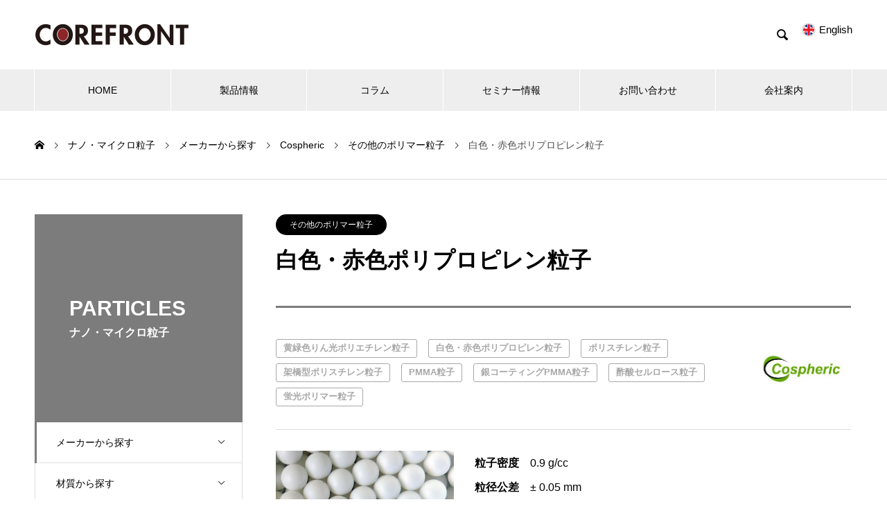

--- FILE ---
content_type: text/html; charset=UTF-8
request_url: https://www.corefront.com/particle/cospheric-pps/
body_size: 22083
content:
<!DOCTYPE html><html lang="ja" prefix="og: http://ogp.me/ns#"><head><meta charset="UTF-8"><meta name="viewport" content="width=device-width, initial-scale=1"><meta name="description" content="大粒径（2.45mm～6.43mm）かつ真球度の高い、白色または赤色のポリプロピレン製粒子です。密度は1g/cc以下であり、シミュレーション実験や実験工程のトラブルシューティングにおける標準粒子として最適です。この粒子は乾燥粒子の状態でお届け可能です。"><link media="all" href="https://www.corefront.com/wp-content/cache/autoptimize/css/autoptimize_112d280cf401fad3f43173a17232f787.css" rel="stylesheet"><link media="screen" href="https://www.corefront.com/wp-content/cache/autoptimize/css/autoptimize_00df71b5809d374b00ce03791ac8fac1.css" rel="stylesheet"><title>白色・赤色ポリプロピレン粒子 &#8211; Cospheric &#8211; コアフロント株式会社</title><meta name='robots' content='max-image-preview:large' /><meta property="og:type" content="article"><meta property="og:url" content="https://www.corefront.com/particle/cospheric-pps/"><meta property="og:title" content="白色・赤色ポリプロピレン粒子 &#8211; Cospheric &#8211; コアフロント株式会社"><meta property="og:description" content="大粒径（2.45mm～6.43mm）かつ真球度の高い、白色または赤色のポリプロピレン製粒子です。密度は1g/cc以下であり、シミュレーション実験や実験工程のトラブルシューティングにおける標準粒子として最適です。この粒子は乾燥粒子の状態でお届け可能です。"><meta property="og:site_name" content="コアフロント株式会社"><meta property="og:image" content="https://www.corefront.com/wp-content/uploads/2021/10/cospheric_polypropylene-1.jpg"><meta property="og:image:secure_url" content="https://www.corefront.com/wp-content/uploads/2021/10/cospheric_polypropylene-1.jpg"><meta property="og:image:width" content="830"><meta property="og:image:height" content="440"><meta property="fb:app_id" content="611850166706847"><link rel='dns-prefetch' href='//www.google.com' /><link rel='dns-prefetch' href='//www.googletagmanager.com' /><link rel="alternate" type="application/rss+xml" title="コアフロント株式会社 &raquo; フィード" href="https://www.corefront.com/feed/" /><link rel="alternate" type="application/rss+xml" title="コアフロント株式会社 &raquo; コメントフィード" href="https://www.corefront.com/comments/feed/" /><link rel="alternate" title="oEmbed (JSON)" type="application/json+oembed" href="https://www.corefront.com/wp-json/oembed/1.0/embed?url=https%3A%2F%2Fwww.corefront.com%2Fparticle%2Fcospheric-pps%2F" /><link rel="alternate" title="oEmbed (XML)" type="text/xml+oembed" href="https://www.corefront.com/wp-json/oembed/1.0/embed?url=https%3A%2F%2Fwww.corefront.com%2Fparticle%2Fcospheric-pps%2F&#038;format=xml" /><style id='wp-img-auto-sizes-contain-inline-css' type='text/css'>img:is([sizes=auto i],[sizes^="auto," i]){contain-intrinsic-size:3000px 1500px}
/*# sourceURL=wp-img-auto-sizes-contain-inline-css */</style><style id='classic-theme-styles-inline-css' type='text/css'>/*! This file is auto-generated */
.wp-block-button__link{color:#fff;background-color:#32373c;border-radius:9999px;box-shadow:none;text-decoration:none;padding:calc(.667em + 2px) calc(1.333em + 2px);font-size:1.125em}.wp-block-file__button{background:#32373c;color:#fff;text-decoration:none}
/*# sourceURL=/wp-includes/css/classic-themes.min.css */</style><style id='filebird-block-filebird-gallery-style-inline-css' type='text/css'>ul.filebird-block-filebird-gallery{margin:auto!important;padding:0!important;width:100%}ul.filebird-block-filebird-gallery.layout-grid{display:grid;grid-gap:20px;align-items:stretch;grid-template-columns:repeat(var(--columns),1fr);justify-items:stretch}ul.filebird-block-filebird-gallery.layout-grid li img{border:1px solid #ccc;box-shadow:2px 2px 6px 0 rgba(0,0,0,.3);height:100%;max-width:100%;-o-object-fit:cover;object-fit:cover;width:100%}ul.filebird-block-filebird-gallery.layout-masonry{-moz-column-count:var(--columns);-moz-column-gap:var(--space);column-gap:var(--space);-moz-column-width:var(--min-width);columns:var(--min-width) var(--columns);display:block;overflow:auto}ul.filebird-block-filebird-gallery.layout-masonry li{margin-bottom:var(--space)}ul.filebird-block-filebird-gallery li{list-style:none}ul.filebird-block-filebird-gallery li figure{height:100%;margin:0;padding:0;position:relative;width:100%}ul.filebird-block-filebird-gallery li figure figcaption{background:linear-gradient(0deg,rgba(0,0,0,.7),rgba(0,0,0,.3) 70%,transparent);bottom:0;box-sizing:border-box;color:#fff;font-size:.8em;margin:0;max-height:100%;overflow:auto;padding:3em .77em .7em;position:absolute;text-align:center;width:100%;z-index:2}ul.filebird-block-filebird-gallery li figure figcaption a{color:inherit}

/*# sourceURL=https://www.corefront.com/wp-content/plugins/filebird/blocks/filebird-gallery/build/style-index.css */</style><style id='global-styles-inline-css' type='text/css'>:root{--wp--preset--aspect-ratio--square: 1;--wp--preset--aspect-ratio--4-3: 4/3;--wp--preset--aspect-ratio--3-4: 3/4;--wp--preset--aspect-ratio--3-2: 3/2;--wp--preset--aspect-ratio--2-3: 2/3;--wp--preset--aspect-ratio--16-9: 16/9;--wp--preset--aspect-ratio--9-16: 9/16;--wp--preset--color--black: #000000;--wp--preset--color--cyan-bluish-gray: #abb8c3;--wp--preset--color--white: #ffffff;--wp--preset--color--pale-pink: #f78da7;--wp--preset--color--vivid-red: #cf2e2e;--wp--preset--color--luminous-vivid-orange: #ff6900;--wp--preset--color--luminous-vivid-amber: #fcb900;--wp--preset--color--light-green-cyan: #7bdcb5;--wp--preset--color--vivid-green-cyan: #00d084;--wp--preset--color--pale-cyan-blue: #8ed1fc;--wp--preset--color--vivid-cyan-blue: #0693e3;--wp--preset--color--vivid-purple: #9b51e0;--wp--preset--gradient--vivid-cyan-blue-to-vivid-purple: linear-gradient(135deg,rgb(6,147,227) 0%,rgb(155,81,224) 100%);--wp--preset--gradient--light-green-cyan-to-vivid-green-cyan: linear-gradient(135deg,rgb(122,220,180) 0%,rgb(0,208,130) 100%);--wp--preset--gradient--luminous-vivid-amber-to-luminous-vivid-orange: linear-gradient(135deg,rgb(252,185,0) 0%,rgb(255,105,0) 100%);--wp--preset--gradient--luminous-vivid-orange-to-vivid-red: linear-gradient(135deg,rgb(255,105,0) 0%,rgb(207,46,46) 100%);--wp--preset--gradient--very-light-gray-to-cyan-bluish-gray: linear-gradient(135deg,rgb(238,238,238) 0%,rgb(169,184,195) 100%);--wp--preset--gradient--cool-to-warm-spectrum: linear-gradient(135deg,rgb(74,234,220) 0%,rgb(151,120,209) 20%,rgb(207,42,186) 40%,rgb(238,44,130) 60%,rgb(251,105,98) 80%,rgb(254,248,76) 100%);--wp--preset--gradient--blush-light-purple: linear-gradient(135deg,rgb(255,206,236) 0%,rgb(152,150,240) 100%);--wp--preset--gradient--blush-bordeaux: linear-gradient(135deg,rgb(254,205,165) 0%,rgb(254,45,45) 50%,rgb(107,0,62) 100%);--wp--preset--gradient--luminous-dusk: linear-gradient(135deg,rgb(255,203,112) 0%,rgb(199,81,192) 50%,rgb(65,88,208) 100%);--wp--preset--gradient--pale-ocean: linear-gradient(135deg,rgb(255,245,203) 0%,rgb(182,227,212) 50%,rgb(51,167,181) 100%);--wp--preset--gradient--electric-grass: linear-gradient(135deg,rgb(202,248,128) 0%,rgb(113,206,126) 100%);--wp--preset--gradient--midnight: linear-gradient(135deg,rgb(2,3,129) 0%,rgb(40,116,252) 100%);--wp--preset--font-size--small: 13px;--wp--preset--font-size--medium: 20px;--wp--preset--font-size--large: 36px;--wp--preset--font-size--x-large: 42px;--wp--preset--spacing--20: 0.44rem;--wp--preset--spacing--30: 0.67rem;--wp--preset--spacing--40: 1rem;--wp--preset--spacing--50: 1.5rem;--wp--preset--spacing--60: 2.25rem;--wp--preset--spacing--70: 3.38rem;--wp--preset--spacing--80: 5.06rem;--wp--preset--shadow--natural: 6px 6px 9px rgba(0, 0, 0, 0.2);--wp--preset--shadow--deep: 12px 12px 50px rgba(0, 0, 0, 0.4);--wp--preset--shadow--sharp: 6px 6px 0px rgba(0, 0, 0, 0.2);--wp--preset--shadow--outlined: 6px 6px 0px -3px rgb(255, 255, 255), 6px 6px rgb(0, 0, 0);--wp--preset--shadow--crisp: 6px 6px 0px rgb(0, 0, 0);}:where(.is-layout-flex){gap: 0.5em;}:where(.is-layout-grid){gap: 0.5em;}body .is-layout-flex{display: flex;}.is-layout-flex{flex-wrap: wrap;align-items: center;}.is-layout-flex > :is(*, div){margin: 0;}body .is-layout-grid{display: grid;}.is-layout-grid > :is(*, div){margin: 0;}:where(.wp-block-columns.is-layout-flex){gap: 2em;}:where(.wp-block-columns.is-layout-grid){gap: 2em;}:where(.wp-block-post-template.is-layout-flex){gap: 1.25em;}:where(.wp-block-post-template.is-layout-grid){gap: 1.25em;}.has-black-color{color: var(--wp--preset--color--black) !important;}.has-cyan-bluish-gray-color{color: var(--wp--preset--color--cyan-bluish-gray) !important;}.has-white-color{color: var(--wp--preset--color--white) !important;}.has-pale-pink-color{color: var(--wp--preset--color--pale-pink) !important;}.has-vivid-red-color{color: var(--wp--preset--color--vivid-red) !important;}.has-luminous-vivid-orange-color{color: var(--wp--preset--color--luminous-vivid-orange) !important;}.has-luminous-vivid-amber-color{color: var(--wp--preset--color--luminous-vivid-amber) !important;}.has-light-green-cyan-color{color: var(--wp--preset--color--light-green-cyan) !important;}.has-vivid-green-cyan-color{color: var(--wp--preset--color--vivid-green-cyan) !important;}.has-pale-cyan-blue-color{color: var(--wp--preset--color--pale-cyan-blue) !important;}.has-vivid-cyan-blue-color{color: var(--wp--preset--color--vivid-cyan-blue) !important;}.has-vivid-purple-color{color: var(--wp--preset--color--vivid-purple) !important;}.has-black-background-color{background-color: var(--wp--preset--color--black) !important;}.has-cyan-bluish-gray-background-color{background-color: var(--wp--preset--color--cyan-bluish-gray) !important;}.has-white-background-color{background-color: var(--wp--preset--color--white) !important;}.has-pale-pink-background-color{background-color: var(--wp--preset--color--pale-pink) !important;}.has-vivid-red-background-color{background-color: var(--wp--preset--color--vivid-red) !important;}.has-luminous-vivid-orange-background-color{background-color: var(--wp--preset--color--luminous-vivid-orange) !important;}.has-luminous-vivid-amber-background-color{background-color: var(--wp--preset--color--luminous-vivid-amber) !important;}.has-light-green-cyan-background-color{background-color: var(--wp--preset--color--light-green-cyan) !important;}.has-vivid-green-cyan-background-color{background-color: var(--wp--preset--color--vivid-green-cyan) !important;}.has-pale-cyan-blue-background-color{background-color: var(--wp--preset--color--pale-cyan-blue) !important;}.has-vivid-cyan-blue-background-color{background-color: var(--wp--preset--color--vivid-cyan-blue) !important;}.has-vivid-purple-background-color{background-color: var(--wp--preset--color--vivid-purple) !important;}.has-black-border-color{border-color: var(--wp--preset--color--black) !important;}.has-cyan-bluish-gray-border-color{border-color: var(--wp--preset--color--cyan-bluish-gray) !important;}.has-white-border-color{border-color: var(--wp--preset--color--white) !important;}.has-pale-pink-border-color{border-color: var(--wp--preset--color--pale-pink) !important;}.has-vivid-red-border-color{border-color: var(--wp--preset--color--vivid-red) !important;}.has-luminous-vivid-orange-border-color{border-color: var(--wp--preset--color--luminous-vivid-orange) !important;}.has-luminous-vivid-amber-border-color{border-color: var(--wp--preset--color--luminous-vivid-amber) !important;}.has-light-green-cyan-border-color{border-color: var(--wp--preset--color--light-green-cyan) !important;}.has-vivid-green-cyan-border-color{border-color: var(--wp--preset--color--vivid-green-cyan) !important;}.has-pale-cyan-blue-border-color{border-color: var(--wp--preset--color--pale-cyan-blue) !important;}.has-vivid-cyan-blue-border-color{border-color: var(--wp--preset--color--vivid-cyan-blue) !important;}.has-vivid-purple-border-color{border-color: var(--wp--preset--color--vivid-purple) !important;}.has-vivid-cyan-blue-to-vivid-purple-gradient-background{background: var(--wp--preset--gradient--vivid-cyan-blue-to-vivid-purple) !important;}.has-light-green-cyan-to-vivid-green-cyan-gradient-background{background: var(--wp--preset--gradient--light-green-cyan-to-vivid-green-cyan) !important;}.has-luminous-vivid-amber-to-luminous-vivid-orange-gradient-background{background: var(--wp--preset--gradient--luminous-vivid-amber-to-luminous-vivid-orange) !important;}.has-luminous-vivid-orange-to-vivid-red-gradient-background{background: var(--wp--preset--gradient--luminous-vivid-orange-to-vivid-red) !important;}.has-very-light-gray-to-cyan-bluish-gray-gradient-background{background: var(--wp--preset--gradient--very-light-gray-to-cyan-bluish-gray) !important;}.has-cool-to-warm-spectrum-gradient-background{background: var(--wp--preset--gradient--cool-to-warm-spectrum) !important;}.has-blush-light-purple-gradient-background{background: var(--wp--preset--gradient--blush-light-purple) !important;}.has-blush-bordeaux-gradient-background{background: var(--wp--preset--gradient--blush-bordeaux) !important;}.has-luminous-dusk-gradient-background{background: var(--wp--preset--gradient--luminous-dusk) !important;}.has-pale-ocean-gradient-background{background: var(--wp--preset--gradient--pale-ocean) !important;}.has-electric-grass-gradient-background{background: var(--wp--preset--gradient--electric-grass) !important;}.has-midnight-gradient-background{background: var(--wp--preset--gradient--midnight) !important;}.has-small-font-size{font-size: var(--wp--preset--font-size--small) !important;}.has-medium-font-size{font-size: var(--wp--preset--font-size--medium) !important;}.has-large-font-size{font-size: var(--wp--preset--font-size--large) !important;}.has-x-large-font-size{font-size: var(--wp--preset--font-size--x-large) !important;}
:where(.wp-block-post-template.is-layout-flex){gap: 1.25em;}:where(.wp-block-post-template.is-layout-grid){gap: 1.25em;}
:where(.wp-block-term-template.is-layout-flex){gap: 1.25em;}:where(.wp-block-term-template.is-layout-grid){gap: 1.25em;}
:where(.wp-block-columns.is-layout-flex){gap: 2em;}:where(.wp-block-columns.is-layout-grid){gap: 2em;}
:root :where(.wp-block-pullquote){font-size: 1.5em;line-height: 1.6;}
/*# sourceURL=global-styles-inline-css */</style><style id='age-gate-custom-inline-css' type='text/css'>:root{--ag-background-color: rgba(232,232,232,0.9);--ag-background-image-position: center center;--ag-background-image-opacity: 0.2;--ag-form-background: rgba(255,255,255,1);--ag-blur: 5px;}
/*# sourceURL=age-gate-custom-inline-css */</style><style id='age-gate-options-inline-css' type='text/css'>:root{--ag-background-color: rgba(232,232,232,0.9);--ag-background-image-position: center center;--ag-background-image-opacity: 0.2;--ag-form-background: rgba(255,255,255,1);--ag-blur: 5px;}
/*# sourceURL=age-gate-options-inline-css */</style><link rel='stylesheet' id='dashicons-css' href='https://www.corefront.com/wp-includes/css/dashicons.min.css?ver=6.9' type='text/css' media='all' /><link rel='stylesheet' id='admin-bar-css' href='https://www.corefront.com/wp-includes/css/admin-bar.min.css?ver=6.9' type='text/css' media='all' /><style id='admin-bar-inline-css' type='text/css'>/* Hide CanvasJS credits for P404 charts specifically */
    #p404RedirectChart .canvasjs-chart-credit {
        display: none !important;
    }
    
    #p404RedirectChart canvas {
        border-radius: 6px;
    }

    .p404-redirect-adminbar-weekly-title {
        font-weight: bold;
        font-size: 14px;
        color: #fff;
        margin-bottom: 6px;
    }

    #wpadminbar #wp-admin-bar-p404_free_top_button .ab-icon:before {
        content: "\f103";
        color: #dc3545;
        top: 3px;
    }
    
    #wp-admin-bar-p404_free_top_button .ab-item {
        min-width: 80px !important;
        padding: 0px !important;
    }
    
    /* Ensure proper positioning and z-index for P404 dropdown */
    .p404-redirect-adminbar-dropdown-wrap { 
        min-width: 0; 
        padding: 0;
        position: static !important;
    }
    
    #wpadminbar #wp-admin-bar-p404_free_top_button_dropdown {
        position: static !important;
    }
    
    #wpadminbar #wp-admin-bar-p404_free_top_button_dropdown .ab-item {
        padding: 0 !important;
        margin: 0 !important;
    }
    
    .p404-redirect-dropdown-container {
        min-width: 340px;
        padding: 18px 18px 12px 18px;
        background: #23282d !important;
        color: #fff;
        border-radius: 12px;
        box-shadow: 0 8px 32px rgba(0,0,0,0.25);
        margin-top: 10px;
        position: relative !important;
        z-index: 999999 !important;
        display: block !important;
        border: 1px solid #444;
    }
    
    /* Ensure P404 dropdown appears on hover */
    #wpadminbar #wp-admin-bar-p404_free_top_button .p404-redirect-dropdown-container { 
        display: none !important;
    }
    
    #wpadminbar #wp-admin-bar-p404_free_top_button:hover .p404-redirect-dropdown-container { 
        display: block !important;
    }
    
    #wpadminbar #wp-admin-bar-p404_free_top_button:hover #wp-admin-bar-p404_free_top_button_dropdown .p404-redirect-dropdown-container {
        display: block !important;
    }
    
    .p404-redirect-card {
        background: #2c3338;
        border-radius: 8px;
        padding: 18px 18px 12px 18px;
        box-shadow: 0 2px 8px rgba(0,0,0,0.07);
        display: flex;
        flex-direction: column;
        align-items: flex-start;
        border: 1px solid #444;
    }
    
    .p404-redirect-btn {
        display: inline-block;
        background: #dc3545;
        color: #fff !important;
        font-weight: bold;
        padding: 5px 22px;
        border-radius: 8px;
        text-decoration: none;
        font-size: 17px;
        transition: background 0.2s, box-shadow 0.2s;
        margin-top: 8px;
        box-shadow: 0 2px 8px rgba(220,53,69,0.15);
        text-align: center;
        line-height: 1.6;
    }
    
    .p404-redirect-btn:hover {
        background: #c82333;
        color: #fff !important;
        box-shadow: 0 4px 16px rgba(220,53,69,0.25);
    }
    
    /* Prevent conflicts with other admin bar dropdowns */
    #wpadminbar .ab-top-menu > li:hover > .ab-item,
    #wpadminbar .ab-top-menu > li.hover > .ab-item {
        z-index: auto;
    }
    
    #wpadminbar #wp-admin-bar-p404_free_top_button:hover > .ab-item {
        z-index: 999998 !important;
    }
    
/*# sourceURL=admin-bar-inline-css */</style><style id='fancybox-inline-css' type='text/css'>#fancybox-outer{background:#ffffff}#fancybox-content{background:#ffffff;border-color:#ffffff;color:#000000;}#fancybox-title,#fancybox-title-float-main{color:#fff}
/*# sourceURL=fancybox-inline-css */</style> <script src='//www.corefront.com/wp-content/cache/wpfc-minified/dqmnw8nv/4f79q.js' type="text/javascript"></script>
<!-- <script type="text/javascript" src="https://www.corefront.com/wp-includes/js/jquery/jquery.min.js?ver=3.7.1" id="jquery-core-js"></script> -->
 <!-- <script type="text/javascript" src="https://www.corefront.com/wp-includes/js/jquery/jquery-migrate.min.js?ver=3.4.1" id="jquery-migrate-js"></script> --> <!-- <script type="text/javascript" src="https://www.corefront.com/wp-content/plugins/piotnet-addons-for-elementor/assets/js/minify/extension.min.js?ver=2.4.36" id="pafe-extension-free-js"></script> --> 
 <script type="text/javascript" src="https://www.googletagmanager.com/gtag/js?id=G-V6PF2HL87Y" id="google_gtagjs-js" async></script> <script type="text/javascript" id="google_gtagjs-js-after">window.dataLayer = window.dataLayer || [];function gtag(){dataLayer.push(arguments);}
gtag("set","linker",{"domains":["www.corefront.com"]});
gtag("js", new Date());
gtag("set", "developer_id.dZTNiMT", true);
gtag("config", "G-V6PF2HL87Y");
//# sourceURL=google_gtagjs-js-after</script> <script type="text/javascript" id="ai-js-js-extra">var MyAjax = {"ajaxurl":"https://www.corefront.com/wp-admin/admin-ajax.php","security":"36dd34f19a"};
//# sourceURL=ai-js-js-extra</script> <script src='//www.corefront.com/wp-content/cache/wpfc-minified/9leze0ty/4f79q.js' type="text/javascript"></script>
<!-- <script type="text/javascript" src="https://www.corefront.com/wp-content/plugins/advanced-iframe/js/ai.min.js?ver=371137" id="ai-js-js"></script> --> <link rel="https://api.w.org/" href="https://www.corefront.com/wp-json/" /><link rel="canonical" href="https://www.corefront.com/particle/cospheric-pps/" /><link rel='shortlink' href='https://www.corefront.com/?p=2328' /><meta name="generator" content="Site Kit by Google 1.165.0" /> <script type="text/javascript">(function(c,l,a,r,i,t,y){
					c[a]=c[a]||function(){(c[a].q=c[a].q||[]).push(arguments)};t=l.createElement(r);t.async=1;
					t.src="https://www.clarity.ms/tag/"+i+"?ref=wordpress";y=l.getElementsByTagName(r)[0];y.parentNode.insertBefore(t,y);
				})(window, document, "clarity", "script", "u5cferxcsj");</script> <link rel="shortcut icon" href="https://www.corefront.com/wp-content/uploads/2021/10/wordpress_fabicon.png"><style>.c-comment__form-submit:hover,.p-cb__item-btn a,.c-pw__btn,.p-readmore__btn:hover,.p-page-links a:hover span,.p-page-links > span,.p-pager a:hover,.p-pager span,.p-pagetop:focus,.p-pagetop:hover,.p-widget__title{background: #4d4d4d}.p-breadcrumb__item{color: #4d4d4d}.widget_nav_menu a:hover,.p-article02 a:hover .p-article02__title{color: #7c7c7c}.p-entry__body a,.custom-html-widget a{color: #1e73be}body{font-family: "Segoe UI", Verdana, "游ゴシック", YuGothic, "Hiragino Kaku Gothic ProN", Meiryo, sans-serif}.c-logo,.p-page-header__title,.p-banner__title,.p-cover__title,.p-archive-header__title,.p-article05__title,.p-article09__title,.p-cb__item-title,.p-article11__title,.p-article12__title,.p-index-content01__title,.p-header-content__title,.p-megamenu01__item-list > li > a,.p-article13__title,.p-megamenu02__title,.p-cover__header-title{font-family: "Segoe UI", Verdana, "游ゴシック", YuGothic, "Hiragino Kaku Gothic ProN", Meiryo, sans-serif}.p-hover-effect--type3{background: #f8f8f8}.p-hover-effect--type3:hover img{opacity: 0.5}.p-blog__title{color: #000000;font-size: 28px}.p-cat--1{color: ;border: 1px solid }.p-cat--14{color: ;border: 1px solid }.p-cat--20{color: ;border: 1px solid }.p-cat--125{color: ;border: 1px solid }.p-cat--168{color: ;border: 1px solid }.p-cat--18{color: #1db2b7;border: 1px solid #1db2b7}.p-cat--21{color: ;border: 1px solid }.p-cat--24{color: #c43c2d;border: 1px solid #c43c2d}.p-cat--117{color: #1e73be;border: 1px solid #1e73be}.p-cat--159{color: #000000;border: 1px solid #000000}.p-article04:hover a .p-article04__title{color: #9a2e30}.p-article06__content{border-left: 4px solid #7c7c7c}.p-article06__title a:hover{color: #7c7c7c}.p-article06__cat:hover{background: #7c7c7c}.l-header{background: #ffffff}.l-header--fixed.is-active{background: #ffffff}.l-header__desc{color: #4d4d4d;font-size: 14px}.l-header__nav{background: #eeeeee}.p-global-nav > li > a,.p-menu-btn{color: #000000}.p-global-nav > li > a:hover,.p-global-nav > .current-menu-item > a{background: #161616;color: #ffffff}.p-global-nav .sub-menu a{background: #685d4d;color: #ffffff}.p-global-nav .sub-menu a:hover{background: #685d4d;color: #ffffff}.p-global-nav .menu-item-has-children > a > .p-global-nav__toggle::before{border-color: #000000}.p-megamenu02::before{background: #9a2e30}.p-megamenu02__list a:hover .p-article13__title{color: #9a2e30}.p-footer-banners{background: #cecece}.p-info{background: #ffffff;color: #000000}.p-info__logo{font-size: 40px}.p-info__desc{color: #000000;font-size: 14px}.p-footer-widgets{background: #ffffff;color: #000000}.p-footer-widget__title{color: #d90000}.p-footer-nav{background: #ffffff;color: #000000}.p-footer-nav a{color: #000000}.p-footer-nav a:hover{color: #000000}.p-copyright{background: #000000}.p-blog__title,.p-entry,.p-headline,.p-cat-list__title{border-top: 3px solid #7c7c7c}.p-works-entry__header{border-bottom: 3px solid #7c7c7c}.p-article01 a:hover .p-article01__title,.p-article03 a:hover .p-article03__title,.p-article05__link,.p-article08__title a:hover,.p-article09__link,.p-article07 a:hover .p-article07__title,.p-article10 a:hover .p-article10__title{color: #7c7c7c}.p-page-header,.p-list__item a::before,.p-cover__header,.p-works-entry__cat:hover,.p-service-cat-header{background: #7c7c7c}.p-page-header__title,.p-cover__header-title{color: #ffffff;font-size: 30px}.p-page-header__sub,.p-cover__header-sub{color: #ffffff;font-size: 16px}.p-works-entry__title{font-size: 32px}.p-entry__body{font-size: 16px}.p-megamenu01__item--37 .p-megamenu01__item-img::before{background: rgba(10, 10, 10, 0.500000)}.p-megamenu01__item--37 a{color: #ffffff}.p-megamenu01__item--39 .p-megamenu01__item-img::before{background: rgba(10, 10, 10, 0.500000)}.p-megamenu01__item--39 a{color: #ffffff}.p-megamenu01__item--25 .p-megamenu01__item-img::before{background: rgba(10, 10, 10, 0.400000)}.p-megamenu01__item--25 a{color: #ffffff}@media screen and (max-width: 767px) {.p-blog__title{font-size: 24px}.p-list .is-current > a{color: #7c7c7c}.p-works-entry__title{font-size: 20px}.p-entry__body{font-size: 14px}}@media screen and (max-width: 1199px) {.p-global-nav > li > a,.p-global-nav > li > a:hover{background: #ffffff;color: #000000}}@media screen and (max-width: 991px) {.p-page-header__title,.p-cover__header-title{font-size: 20px}.p-page-header__sub,.p-cover__header-sub{font-size: 14px}}.cardlink .timestamp { display:none; }</style><meta name="generator" content="Elementor 3.33.4; features: additional_custom_breakpoints; settings: css_print_method-external, google_font-enabled, font_display-auto"><style>.e-con.e-parent:nth-of-type(n+4):not(.e-lazyloaded):not(.e-no-lazyload),
				.e-con.e-parent:nth-of-type(n+4):not(.e-lazyloaded):not(.e-no-lazyload) * {
					background-image: none !important;
				}
				@media screen and (max-height: 1024px) {
					.e-con.e-parent:nth-of-type(n+3):not(.e-lazyloaded):not(.e-no-lazyload),
					.e-con.e-parent:nth-of-type(n+3):not(.e-lazyloaded):not(.e-no-lazyload) * {
						background-image: none !important;
					}
				}
				@media screen and (max-height: 640px) {
					.e-con.e-parent:nth-of-type(n+2):not(.e-lazyloaded):not(.e-no-lazyload),
					.e-con.e-parent:nth-of-type(n+2):not(.e-lazyloaded):not(.e-no-lazyload) * {
						background-image: none !important;
					}
				}</style><meta name="theme-color" content="#9B1E23"><style type="text/css">.tcd-pb-row.row1 { margin-bottom:30px; background-color:#ffffff; border-bottom:1px solid #dddddd; }
.tcd-pb-row.row1 .tcd-pb-row-inner { margin-left:-15px; margin-right:-15px; }
.tcd-pb-row.row1 .tcd-pb-col.col1 { width:79.9674%; padding-left:15px; padding-right:15px; }
.tcd-pb-row.row1 .tcd-pb-col.col2 { width:20.0325%; padding-left:15px; padding-right:15px; }
.tcd-pb-row.row1 .tcd-pb-col.col1 .tcd-pb-widget.widget1 { margin-bottom:30px; }
.tcd-pb-row.row1 .tcd-pb-col.col2 .tcd-pb-widget.widget1 { margin-bottom:30px; }
@media only screen and (max-width:767px) {
  .tcd-pb-row.row1 { margin-bottom:30px; border-bottom:1px solid #dddddd; }
  .tcd-pb-row.row1 .tcd-pb-row-inner { margin-left:-15px; margin-right:-15px; }
  .tcd-pb-row.row1 .tcd-pb-col.col1 { padding-left:15px; padding-right:15px; }
  .tcd-pb-row.row1 .tcd-pb-col.col1 { width:100%; float:none; margin-bottom:30px; }
  .tcd-pb-row.row1 .tcd-pb-col.col1 .tcd-pb-widget.widget1 { margin-bottom:30px; }
  .tcd-pb-row.row1 .tcd-pb-col.col2 { padding-left:15px; padding-right:15px; }
  .tcd-pb-row.row1 .tcd-pb-col.col2 { width:100%; float:none; }
  .tcd-pb-row.row1 .tcd-pb-col.col2 .tcd-pb-widget.widget1 { margin-bottom:30px; }
}
.tcd-pb-row.row2 { margin-bottom:30px; background-color:#ffffff; }
.tcd-pb-row.row2 .tcd-pb-row-inner { margin-left:-15px; margin-right:-15px; }
.tcd-pb-row.row2 .tcd-pb-col.col1 { width:33.3417%; padding-left:15px; padding-right:15px; }
.tcd-pb-row.row2 .tcd-pb-col.col2 { width:66.6581%; padding-left:15px; padding-right:15px; }
.tcd-pb-row.row2 .tcd-pb-col.col1 .tcd-pb-widget.widget1 { margin-bottom:30px; }
.tcd-pb-row.row2 .tcd-pb-col.col2 .tcd-pb-widget.widget1 { margin-bottom:30px; }
@media only screen and (max-width:767px) {
  .tcd-pb-row.row2 { margin-bottom:30px; }
  .tcd-pb-row.row2 .tcd-pb-row-inner { margin-left:-15px; margin-right:-15px; }
  .tcd-pb-row.row2 .tcd-pb-col.col1 { padding-left:15px; padding-right:15px; }
  .tcd-pb-row.row2 .tcd-pb-col.col1 { width:100%; float:none; margin-bottom:30px; }
  .tcd-pb-row.row2 .tcd-pb-col.col1 .tcd-pb-widget.widget1 { margin-bottom:30px; }
  .tcd-pb-row.row2 .tcd-pb-col.col2 { padding-left:15px; padding-right:15px; }
  .tcd-pb-row.row2 .tcd-pb-col.col2 { width:100%; float:none; }
  .tcd-pb-row.row2 .tcd-pb-col.col2 .tcd-pb-widget.widget1 { margin-bottom:30px; }
}
.tcd-pb-row.row3 { margin-bottom:30px; background-color:#ffffff; }
.tcd-pb-row.row3 .tcd-pb-col.col1 { width:100%; }
.tcd-pb-row.row3 .tcd-pb-col.col1 .tcd-pb-widget.widget1 { margin-bottom:30px; }
@media only screen and (max-width:767px) {
  .tcd-pb-row.row3 { margin-bottom:30px; }
  .tcd-pb-row.row3 .tcd-pb-col.col1 .tcd-pb-widget.widget1 { margin-bottom:30px; }
}
.tcd-pb-row.row4 { margin-bottom:30px; background-color:#e8e8e8; }
.tcd-pb-row.row4 .tcd-pb-col.col1 { width:100%; }
.tcd-pb-row.row4 .tcd-pb-col.col1 .tcd-pb-widget.widget1 { margin-bottom:50px; padding:30px 0px 0px 0px; }
@media only screen and (max-width:767px) {
  .tcd-pb-row.row4 { margin-bottom:30px; }
  .tcd-pb-row.row4 .tcd-pb-col.col1 .tcd-pb-widget.widget1 { margin-bottom:30px; padding:30px 0px 0px 0px; }
}
.tcd-pb-row.row5 { margin-bottom:30px; background-color:#ffffff; }
.tcd-pb-row.row5 .tcd-pb-col.col1 { width:100%; }
.tcd-pb-row.row5 .tcd-pb-col.col1 .tcd-pb-widget.widget1 { margin-bottom:30px; border-top:1px solid #dddddd; }
@media only screen and (max-width:767px) {
  .tcd-pb-row.row5 { margin-bottom:30px; }
  .tcd-pb-row.row5 .tcd-pb-col.col1 .tcd-pb-widget.widget1 { margin-bottom:30px; border-top:1px solid #dddddd; }
}</style><link rel="icon" href="https://www.corefront.com/wp-content/uploads/2021/10/cropped-wordpress_fabicon-32x32.png" sizes="32x32" /><link rel="icon" href="https://www.corefront.com/wp-content/uploads/2021/10/cropped-wordpress_fabicon-192x192.png" sizes="192x192" /><link rel="apple-touch-icon" href="https://www.corefront.com/wp-content/uploads/2021/10/cropped-wordpress_fabicon-180x180.png" /><meta name="msapplication-TileImage" content="https://www.corefront.com/wp-content/uploads/2021/10/cropped-wordpress_fabicon-270x270.png" /><style type="text/css" id="wp-custom-css">.cardlink_timestamp { display: none!important; }

	
.border{   
     border:1px solid #d3d3d3; 
}</style> <script async src="https://www.googletagmanager.com/gtag/js?id=AW-861511783"></script> <script>window.dataLayer = window.dataLayer || [];
  function gtag(){dataLayer.push(arguments);}
  gtag('js', new Date());

  gtag('config', 'AW-861511783');</script> </head><body class="wp-singular works-template-default single single-works postid-2328 wp-theme-nano_tcd0652 elementor-default elementor-kit-1162"><header id="js-header" class="l-header"><div class="l-header__inner l-inner"><div class="l-header__logo c-logo"> <a href="https://www.corefront.com/"> <img src="https://www.corefront.com/wp-content/uploads/2022/03/COREFRONT_logo11.jpg" alt="コアフロント株式会社" width="223" height="56"> </a></div><p class="l-header__desc"></p><form id="js-header__form" role="search" method="get" class="l-header__form" action="https://www.corefront.com/" _lpchecked="1"> <input id="js-header__form-input" class="l-header__form-input with_lang_btn" type="text" value="" name="s" tabindex="-1"> <button id="js-header__form-close" class="l-header__form-close p-close-btn" aria-hidden="true" type="button">閉じる</button></form> <button id="js-header__search" class="l-header__search with_lang_btn" aria-hidden="true">&#xe915;</button> <a href="#" id="header_lang_button"><span>menu</span></a><div id="header_lang" class="type1"><ul class="clearfix"><li> <a class="clearfix non_active_site has_flag" href="https://www.corefront.com/company-profile/" target="_blank"> <img class="flag" src="https://www.corefront.com/wp-content/uploads/2021/10/eng.jpg" alt="" title="" /> <span class="name">English</span> </a></li></ul></div></div> <button id="js-menu-btn" class="p-menu-btn c-menu-btn"></button><nav id="js-header__nav" class="l-header__nav"><ul id="js-global-nav" class="p-global-nav l-inner"><li id="menu-item-234" class="menu-item menu-item-type-custom menu-item-object-custom menu-item-home menu-item-234"><a href="https://www.corefront.com">HOME<span class="p-global-nav__toggle"></span></a></li><li id="menu-item-274" class="menu-item menu-item-type-post_type_archive menu-item-object-service menu-item-has-children menu-item-274"><a href="https://www.corefront.com/products/" data-megamenu="js-megamenu274">製品情報</a><ul class="sub-menu"><li id="menu-item-314" class="menu-item menu-item-type-taxonomy menu-item-object-service_category menu-item-314"><a href="https://www.corefront.com/products_category/dentaltop/">デジタル歯科 &amp; デンタル<span class="p-global-nav__toggle"></span></a></li><li id="menu-item-315" class="menu-item menu-item-type-taxonomy menu-item-object-service_category menu-item-315"><a href="https://www.corefront.com/products_category/research-and-development/">研究 &amp; 開発<span class="p-global-nav__toggle"></span></a></li><li id="menu-item-235" class="menu-item menu-item-type-taxonomy menu-item-object-service_category menu-item-235"><a href="https://www.corefront.com/products_category/skincare/">スキンケア<span class="p-global-nav__toggle"></span></a></li></ul></li><li id="menu-item-3212" class="menu-item menu-item-type-post_type menu-item-object-page current_page_parent menu-item-3212"><a href="https://www.corefront.com/blog/">コラム<span class="p-global-nav__toggle"></span></a></li><li id="menu-item-3219" class="menu-item menu-item-type-post_type menu-item-object-page menu-item-3219"><a href="https://www.corefront.com/seminar/">セミナー情報<span class="p-global-nav__toggle"></span></a></li><li id="menu-item-282" class="menu-item menu-item-type-custom menu-item-object-custom menu-item-282"><a href="https://www.corefront.com/contact-us">お問い合わせ<span class="p-global-nav__toggle"></span></a></li><li id="menu-item-272" class="menu-item menu-item-type-post_type_archive menu-item-object-company menu-item-has-children menu-item-272"><a href="https://www.corefront.com/company/" data-megamenu="js-megamenu272">会社案内</a><ul class="sub-menu"><li id="menu-item-238" class="menu-item menu-item-type-post_type menu-item-object-company menu-item-238"><a href="https://www.corefront.com/company/mission/">企業理念<span class="p-global-nav__toggle"></span></a></li><li id="menu-item-239" class="menu-item menu-item-type-post_type menu-item-object-company menu-item-239"><a href="https://www.corefront.com/company/about-us/">会社概要<span class="p-global-nav__toggle"></span></a></li><li id="menu-item-240" class="menu-item menu-item-type-post_type menu-item-object-company menu-item-240"><a href="https://www.corefront.com/company/career/">採用情報<span class="p-global-nav__toggle"></span></a></li><li id="menu-item-241" class="menu-item menu-item-type-post_type menu-item-object-company menu-item-241"><a href="https://www.corefront.com/company/access/">アクセス<span class="p-global-nav__toggle"></span></a></li></ul></li></ul> <button id="js-header__nav-close" class="l-header__nav-close p-close-btn">閉じる</button></nav><div id="js-megamenu274" class="p-megamenu01 js-megamenu"><div class="p-megamenu01__item p-megamenu01__item--37"><ul class="p-megamenu01__item-list" style="transition-delay: 0.5s;"><li> <a href="https://www.corefront.com/products_category/dentaltop/"> デジタル歯科 &amp; デンタル </a><ul><li> <a href="https://www.corefront.com/products_category/dental_materials/"> 歯科材料 </a></li><li> <a href="https://www.corefront.com/products_category/dental-scanner/"> デンタルスキャナー </a></li><li> <a href="https://www.corefront.com/products_category/cad-software/"> CADソフトウェア </a></li><li> <a href="https://www.corefront.com/products_category/dental-3d-printer/"> 歯科用３Dプリンター </a></li><li> <a href="https://www.corefront.com/products_category/milling-machine/"> ミリングマシン </a></li><li> <a href="https://www.corefront.com/products_category/%e3%82%b9%e3%82%ad%e3%83%a3%e3%83%8b%e3%83%b3%e3%82%b0%e3%82%b5%e3%83%bc%e3%83%93%e3%82%b9/"> スキャニングサービス </a></li><li> <a href="https://www.corefront.com/products_category/modeling-service/"> 造形サービス </a></li><li> <a href="https://www.corefront.com/products_category/medifuge/"> 供血用遠心機（CGF） </a></li><li> <a href="https://www.corefront.com/products_category/piezo/"> ピエゾデバイス </a></li><li> <a href="https://www.corefront.com/products_category/dentaltool/"> デンタルツール </a></li></ul></li></ul><div class="p-megamenu01__item-img"> <img fetchpriority="high" width="1085" height="800" src="https://www.corefront.com/wp-content/uploads/2023/03/dental_catch-image5-1.jpg" class="attachment-full size-full" alt="" decoding="async" srcset="https://www.corefront.com/wp-content/uploads/2023/03/dental_catch-image5-1.jpg 1085w, https://www.corefront.com/wp-content/uploads/2023/03/dental_catch-image5-1-300x221.jpg 300w, https://www.corefront.com/wp-content/uploads/2023/03/dental_catch-image5-1-1024x755.jpg 1024w, https://www.corefront.com/wp-content/uploads/2023/03/dental_catch-image5-1-768x566.jpg 768w" sizes="(max-width: 1085px) 100vw, 1085px" /></div></div><div class="p-megamenu01__item p-megamenu01__item--39"><ul class="p-megamenu01__item-list" style="transition-delay: 0.6s;"><li> <a href="https://www.corefront.com/products_category/research-and-development/"> 研究 &amp; 開発 </a><ul><li> <a href="https://www.corefront.com/products_category/cargille/"> カーギル標準屈折液 </a></li><li> <a href="https://www.corefront.com/products_category/particle/"> ナノ・マイクロ粒子 </a></li><li> <a href="https://www.corefront.com/products_category/particle_service/"> 不溶性異物見本受託製造サービス </a></li><li> <a href="https://www.corefront.com/products_category/reagents/"> 培養関連製品 </a></li><li> <a href="https://www.corefront.com/products_category/3dprinter_ha/"> ３Dプリンター </a></li><li> <a href="https://www.corefront.com/products_category/nist/"> NIST標準物質 </a></li></ul></li></ul><div class="p-megamenu01__item-img"> <img loading="lazy" width="1180" height="860" src="https://www.corefront.com/wp-content/uploads/2023/03/saisei_catch-image2.jpg" class="attachment-full size-full" alt="" decoding="async" srcset="https://www.corefront.com/wp-content/uploads/2023/03/saisei_catch-image2.jpg 1180w, https://www.corefront.com/wp-content/uploads/2023/03/saisei_catch-image2-300x219.jpg 300w, https://www.corefront.com/wp-content/uploads/2023/03/saisei_catch-image2-1024x746.jpg 1024w, https://www.corefront.com/wp-content/uploads/2023/03/saisei_catch-image2-768x560.jpg 768w" sizes="(max-width: 1180px) 100vw, 1180px" /></div></div><div class="p-megamenu01__item p-megamenu01__item--25"><ul class="p-megamenu01__item-list" style="transition-delay: 0.7s;"><li> <a href="https://www.corefront.com/products_category/skincare/"> スキンケア </a><ul><li> <a href="https://www.corefront.com/products_category/cosmetic-ingredients/"> 化粧品原料について </a></li><li> <a href="https://www.corefront.com/products_category/clinic-cosmetics/"> オスモシリーズ </a></li><li> <a href="https://www.corefront.com/products_category/original-cosmetics/"> OEM化粧品受託サービス </a></li><li> <a href="https://www.corefront.com/products_category/electroporation/"> 美容機器 エレクトロポレーション </a></li></ul></li></ul><div class="p-megamenu01__item-img"> <img loading="lazy" width="1180" height="860" src="https://www.corefront.com/wp-content/uploads/2023/03/cosme_catch-image4.jpg" class="attachment-full size-full" alt="" decoding="async" srcset="https://www.corefront.com/wp-content/uploads/2023/03/cosme_catch-image4.jpg 1180w, https://www.corefront.com/wp-content/uploads/2023/03/cosme_catch-image4-300x219.jpg 300w, https://www.corefront.com/wp-content/uploads/2023/03/cosme_catch-image4-1024x746.jpg 1024w, https://www.corefront.com/wp-content/uploads/2023/03/cosme_catch-image4-768x560.jpg 768w" sizes="(max-width: 1180px) 100vw, 1180px" /></div></div></div><div id="js-megamenu272" class="p-megamenu02 js-megamenu"><div class="p-megamenu02__inner l-inner"><div class="p-megamenu02__header"><div><p class="p-megamenu02__title">会社案内</p><p class="p-megamenu02__sub">Company</p></div> <a class="p-megamenu02__link" href="https://www.corefront.com/company/"> 会社案内トップ </a></div><ul class="p-megamenu02__list"><li class="p-article13"> <a href="https://www.corefront.com/company/mission/"><div class="p-article13__img"> <img loading="lazy" width="440" height="480" src="https://www.corefront.com/wp-content/uploads/2021/08/wp_aboutus3-440x480.jpg" class="attachment-size10 size-size10 wp-post-image" alt="" decoding="async" /></div><div class="p-article13__content"><p class="p-article13__title">企業理念</p><p class="p-article13__sub">Mission</p></div> </a></li><li class="p-article13"> <a href="https://www.corefront.com/company/about-us/"><div class="p-article13__img"> <img loading="lazy" width="440" height="480" src="https://www.corefront.com/wp-content/uploads/2021/08/wp_aboutus3-1-1-440x480.jpg" class="attachment-size10 size-size10 wp-post-image" alt="" decoding="async" /></div><div class="p-article13__content"><p class="p-article13__title">会社概要</p><p class="p-article13__sub">About us</p></div> </a></li><li class="p-article13"> <a href="https://www.corefront.com/company/career/"><div class="p-article13__img"> <img loading="lazy" width="440" height="480" src="https://www.corefront.com/wp-content/uploads/2021/06/wp_recruit2-1-440x480.jpg" class="attachment-size10 size-size10 wp-post-image" alt="" decoding="async" /></div><div class="p-article13__content"><p class="p-article13__title">採用情報</p><p class="p-article13__sub">Career</p></div> </a></li><li class="p-article13"> <a href="https://www.corefront.com/company/access/"><div class="p-article13__img"> <img loading="lazy" width="440" height="480" src="https://www.corefront.com/wp-content/uploads/2021/08/wp_access3-440x480.jpg" class="attachment-size10 size-size10 wp-post-image" alt="" decoding="async" /></div><div class="p-article13__content"><p class="p-article13__title">アクセス</p><p class="p-article13__sub">Access</p></div> </a></li></ul></div></div></header><main class="l-main"><ol class="p-breadcrumb c-breadcrumb l-inner" itemscope itemtype="http://schema.org/BreadcrumbList"><li class="p-breadcrumb__item c-breadcrumb__item c-breadcrumb__item--home" itemprop="itemListElement" itemscope itemtype="http://schema.org/ListItem"><a href="https://www.corefront.com/" itemprop="item"><span itemprop="name">HOME</span></a><meta itemprop="position" content="1"></li><li class="p-breadcrumb__item c-breadcrumb__item" itemprop="itemListElement" itemscope itemtype="http://schema.org/ListItem"><a href="https://www.corefront.com/particle/" itemprop="item"><span itemprop="name">ナノ・マイクロ粒子</span></a><meta itemprop="position" content="2"></li><li class="p-breadcrumb__item c-breadcrumb__item" itemprop="itemListElement" itemscope itemtype="http://schema.org/ListItem"><a href="https://www.corefront.com/works_category/maker/" itemprop="item"><span itemprop="name">メーカーから探す</span></a><meta itemprop="position" content="3"></li><li class="p-breadcrumb__item c-breadcrumb__item" itemprop="itemListElement" itemscope itemtype="http://schema.org/ListItem"><a href="https://www.corefront.com/works_category/cospheric/" itemprop="item"><span itemprop="name">Cospheric</span></a><meta itemprop="position" content="4"></li><li class="p-breadcrumb__item c-breadcrumb__item" itemprop="itemListElement" itemscope itemtype="http://schema.org/ListItem"><a href="https://www.corefront.com/works_category/%e3%81%9d%e3%81%ae%e4%bb%96%e3%81%ae%e3%83%9d%e3%83%aa%e3%83%9e%e3%83%bc%e7%b2%92%e5%ad%90/" itemprop="item"><span itemprop="name">その他のポリマー粒子</span></a><meta itemprop="position" content="5"></li><li class="p-breadcrumb__item c-breadcrumb__item" itemprop="itemListElement" itemscope itemtype="http://schema.org/ListItem"><span itemprop="name">白色・赤色ポリプロピレン粒子</span><meta itemprop="position" content="6"></li></ol><div class="l-contents l-contents--grid"><div class="l-contents__inner l-inner"><header class="l-page-header"><div class="p-page-header"><h1 class="p-page-header__title">PARTICLES</h1><p class="p-page-header__sub">ナノ・マイクロ粒子</p></div><ul id="js-list" class="p-list"><li class="p-list__item p-list__item--has-children"><a href="https://www.corefront.com/works_category/maker/">メーカーから探す<span class="p-list__item-toggle"></span></a><ul class="p-list__item-sub" style="display: none;"><li class="p-list__item"><a href="https://www.corefront.com/works_category/merck/">Merck</a></li><li class="p-list__item"><a href="https://www.corefront.com/works_category/thermo-fisher/">Thermo Fisher</a></li><li class="p-list__item p-list__item--has-children"><a href="https://www.corefront.com/works_category/micromod/">micromod<span class="p-list__item-toggle"></span></a><ul class="p-list__item-sub" style="display: none;"><li class="p-list__item"><a href="https://www.corefront.com/works_category/micromod-white/">白色粒子</a></li><li class="p-list__item"><a href="https://www.corefront.com/works_category/micromod-colored/">着色粒子</a></li><li class="p-list__item"><a href="https://www.corefront.com/works_category/micromod-fluorescent/">蛍光粒子</a></li><li class="p-list__item"><a href="https://www.corefront.com/works_category/micromod-magnetic/">磁性粒子</a></li><li class="p-list__item"><a href="https://www.corefront.com/works_category/micromod-magneticfluorescent/">蛍光磁性粒子</a></li></ul></li><li class="p-list__item p-list__item--has-children"><a href="https://www.corefront.com/works_category/nanopartz/">Nanopartz<span class="p-list__item-toggle"></span></a><ul class="p-list__item-sub" style="display: none;"><li class="p-list__item"><a href="https://www.corefront.com/works_category/nanopartz-gnp/">金ナノ粒子</a></li><li class="p-list__item"><a href="https://www.corefront.com/works_category/nanopartz-gnr/">金ナノロッド</a></li><li class="p-list__item"><a href="https://www.corefront.com/works_category/nanopartz-magnetic/">磁性ナノ粒子</a></li><li class="p-list__item"><a href="https://www.corefront.com/works_category/nanopartz-others/">その他</a></li></ul></li><li class="p-list__item"><a href="https://www.corefront.com/works_category/ssnano/">SkySpring Nanomaterials</a></li><li class="p-list__item p-list__item--has-children"><a href="https://www.corefront.com/works_category/cospheric/">Cospheric<span class="p-list__item-toggle"></span></a><ul class="p-list__item-sub" style="display: none;"><li class="p-list__item"><a href="https://www.corefront.com/works_category/cospheric-pe/">クリアー・白色ポリエチレン粒子</a></li><li class="p-list__item"><a href="https://www.corefront.com/works_category/cospheric-colored/">着色ポリエチレン粒子</a></li><li class="p-list__item"><a href="https://www.corefront.com/works_category/cospheric-fluorescent/">蛍光ポリエチレン粒子</a></li><li class="p-list__item"><a href="https://www.corefront.com/works_category/cospheric-glass/">ガラス粒子</a></li><li class="p-list__item is-current"><a href="https://www.corefront.com/works_category/%e3%81%9d%e3%81%ae%e4%bb%96%e3%81%ae%e3%83%9d%e3%83%aa%e3%83%9e%e3%83%bc%e7%b2%92%e5%ad%90/">その他のポリマー粒子</a></li><li class="p-list__item"><a href="https://www.corefront.com/works_category/cospheric-others/">その他 粒子製品</a></li></ul></li><li class="p-list__item"><a href="https://www.corefront.com/works_category/nsc/">NSC</a></li><li class="p-list__item"><a href="https://www.corefront.com/works_category/phosphor-technology/">Phosphor technology</a></li><li class="p-list__item"><a href="https://www.corefront.com/works_category/dic/">DIC</a></li><li class="p-list__item"><a href="https://www.corefront.com/works_category/ferrotec/">Ferrotec</a></li><li class="p-list__item"><a href="https://www.corefront.com/works_category/applied-microspheres/">Applied Microspheres</a></li></ul></li><li class="p-list__item p-list__item--has-children"><a href="https://www.corefront.com/works_category/material/">材質から探す<span class="p-list__item-toggle"></span></a><ul class="p-list__item-sub" style="display: none;"><li class="p-list__item"><a href="https://www.corefront.com/works_category/material-polystyrene/">ポリスチレン</a></li><li class="p-list__item"><a href="https://www.corefront.com/works_category/material-polyethylene/">ポリエチレン</a></li><li class="p-list__item"><a href="https://www.corefront.com/works_category/material-polypropylene/">ポリプロピレン</a></li><li class="p-list__item"><a href="https://www.corefront.com/works_category/material-pmma/">PMMA</a></li><li class="p-list__item"><a href="https://www.corefront.com/works_category/material-pla/">ポリ乳酸</a></li><li class="p-list__item"><a href="https://www.corefront.com/works_category/material-gold/">金</a></li><li class="p-list__item"><a href="https://www.corefront.com/works_category/material-stainless/">ステンレス</a></li><li class="p-list__item"><a href="https://www.corefront.com/works_category/material-glass/">ガラス</a></li><li class="p-list__item"><a href="https://www.corefront.com/works_category/material-silica/">シリカ</a></li><li class="p-list__item"><a href="https://www.corefront.com/works_category/material-alumina/">アルミナ</a></li><li class="p-list__item"><a href="https://www.corefront.com/works_category/material-zirconia/">ジルコニア</a></li><li class="p-list__item"><a href="https://www.corefront.com/works_category/material-graphite/">グラファイト</a></li><li class="p-list__item"><a href="https://www.corefront.com/works_category/material-others/">その他の材質</a></li></ul></li><li class="p-list__item"><a href="https://www.corefront.com/works_category/particle_service/">不溶性異物モデル受託サービス</a></li><li class="p-list__item"><a href="https://www.corefront.com/works_category/tracer/">流体の可視化・PIV用トレーサー粒子</a></li></ul></header><div class="l-primary"><article class="p-works-entry"><header class="p-works-entry__header"> <a class="p-works-entry__cat" href="https://www.corefront.com/works_category/%e3%81%9d%e3%81%ae%e4%bb%96%e3%81%ae%e3%83%9d%e3%83%aa%e3%83%9e%e3%83%bc%e7%b2%92%e5%ad%90/">その他のポリマー粒子</a><h1 class="p-works-entry__title">白色・赤色ポリプロピレン粒子</h1></header><div class="p-entry__body"><div id="tcd-pb-wrap"><div class="tcd-pb-row row1"><div class="tcd-pb-row-inner clearfix"><div class="tcd-pb-col col1"><div class="tcd-pb-widget widget1 pb-widget-editor"><p><a class="maxbutton-3 maxbutton maxbutton-simpletag" href="https://www.corefront.com/particle/cospheric-phygpms/"><span class='mb-text'>黄緑色りん光ポリエチレン粒子</span></a>　<a class="maxbutton-3 maxbutton maxbutton-simpletag" href="https://www.corefront.com/particle/cospheric-pps/"><span class='mb-text'>白色・赤色ポリプロピレン粒子</span></a>　<a class="maxbutton-3 maxbutton maxbutton-simpletag" href="https://www.corefront.com/particle/cospheric-pss/"><span class='mb-text'> ポリスチレン粒子</span></a>　<a class="maxbutton-3 maxbutton maxbutton-simpletag" href="https://www.corefront.com/particle/cospheric-psms/"><span class='mb-text'>架橋型ポリスチレン粒子</span></a>　<a class="maxbutton-3 maxbutton maxbutton-simpletag" href="https://www.corefront.com/particle/cospheric-pmma/"><span class='mb-text'>PMMA粒子</span></a>　<a class="maxbutton-3 maxbutton maxbutton-simpletag" href="https://www.corefront.com/particle/cospheric-pmma-ag/"><span class='mb-text'>銀コーティングPMMA粒子</span></a>　<a class="maxbutton-3 maxbutton maxbutton-simpletag" href="https://www.corefront.com/particle/cospheric-cas/"><span class='mb-text'>酢酸セルロース粒子</span></a>　<a class="maxbutton-3 maxbutton maxbutton-simpletag" href="https://www.corefront.com/particle/cospheric-fm/"><span class='mb-text'>蛍光ポリマー粒子</span></a></p></div></div><div class="tcd-pb-col col2"><div class="tcd-pb-widget widget1 pb-widget-editor"><p><a href="https://www.corefront.com/products/particles-lineup/#cospheric"><img decoding="async" class="alignright" src="https://www.corefront.com/wp-content/uploads/2021/07/Cospheric_logo.jpg" alt="" width="157" height="80" /></a></p></div></div></div></div><div class="tcd-pb-row row2"><div class="tcd-pb-row-inner clearfix"><div class="tcd-pb-col col1"><div class="tcd-pb-widget widget1 pb-widget-image"> <img loading="lazy" width="640" height="480" src="https://www.corefront.com/wp-content/uploads/2021/10/PPS.jpg" class="attachment-full size-full" alt="" decoding="async" srcset="https://www.corefront.com/wp-content/uploads/2021/10/PPS.jpg 640w, https://www.corefront.com/wp-content/uploads/2021/10/PPS-300x225.jpg 300w" sizes="(max-width: 640px) 100vw, 640px" /></div></div><div class="tcd-pb-col col2"><div class="tcd-pb-widget widget1 pb-widget-editor"><p><strong>粒子密度　</strong>0.9 g/cc<br /> <strong>粒径公差</strong>　± 0.05 mm<br /> <strong>球状粒子率　</strong>&gt; 95 %<br /> <strong>形態　</strong>乾燥粒子</p></div></div></div></div><div class="tcd-pb-row row3"><div class="tcd-pb-row-inner clearfix"><div class="tcd-pb-col col1"><div class="tcd-pb-widget widget1 pb-widget-editor"><h4 class="style4a" style="border-color: #60a701;">白色ポリプロピレン粒子</h4><table style="border-collapse: collapse; width: 100%;" border="1"><tbody><tr style="height: 30px;"><td style="width: 39.6004%; text-align: center; background-color: #7d7d7d; height: 30px;"><span style="color: #ffffff;"><strong>製品番号</strong></span></td><td style="width: 20.3451%; text-align: center; background-color: #7d7d7d; height: 30px;"><span style="color: #ffffff;"><strong>粒子密度</strong></span></td><td style="width: 20.2543%; text-align: center; background-color: #7d7d7d; height: 30px;"><span style="color: #ffffff;"><strong>粒径</strong></span></td><td style="width: 19.6185%; text-align: center; background-color: #7d7d7d; height: 30px;"><span style="color: #ffffff;"><strong>内容量</strong></span></td></tr><tr style="height: 30px;"><td style="width: 39.6004%; text-align: center; height: 30px;">PPS-WHT-0.9 2.45+/-0.05mm-100</td><td style="width: 20.3451%; text-align: center; height: 30px;">0.9 g/cc</td><td class="xl63" style="height: 36pt; width: 20.2543%; text-align: center;" width="70" height="48">2.45 ± 0.05 mm</td><td style="width: 19.6185%; text-align: center; height: 30px;">粒子数 100個</td></tr><tr style="height: 30px;"><td style="width: 39.6004%; text-align: center; height: 30px;">PPS-WHT-0.9 2.94+/-0.05mm-100</td><td style="width: 20.3451%; text-align: center; height: 30px;">0.9 g/cc</td><td class="xl63" style="height: 36pt; border-top: none; width: 20.2543%; text-align: center;" width="70" height="48">2.94 ± 0.05 mm</td><td style="width: 19.6185%; text-align: center; height: 30px;">粒子数 100個</td></tr><tr style="height: 30px;"><td style="width: 39.6004%; text-align: center; height: 30px;">PPS-WHT-0.9 3.10+/-0.05mm-100</td><td style="width: 20.3451%; text-align: center; height: 30px;">0.9 g/cc</td><td class="xl63" style="height: 36pt; border-top: none; width: 20.2543%; text-align: center;" width="70" height="48">3.10 ± 0.05 mm</td><td style="width: 19.6185%; text-align: center; height: 30px;">粒子数 100個</td></tr><tr style="height: 30px;"><td style="width: 39.6004%; text-align: center; height: 30px;">PPS-WHT-0.9 3.90+/-0.05mm-100</td><td style="width: 20.3451%; text-align: center; height: 30px;">0.9 g/cc</td><td class="xl63" style="height: 36pt; border-top: none; width: 20.2543%; text-align: center;" width="70" height="48">3.90 ± 0.05 mm</td><td style="width: 19.6185%; text-align: center; height: 30px;">粒子数 100個</td></tr><tr style="height: 30px;"><td style="width: 39.6004%; text-align: center; height: 30px;">PPS-WHT-0.9 7.07+/-0.05mm-100</td><td style="width: 20.3451%; text-align: center; height: 30px;">0.9 g/cc</td><td class="xl63" style="height: 36pt; border-top: none; width: 20.2543%; text-align: center;" width="70" height="48">7.07 ± 0.05 mm</td><td style="width: 19.6185%; text-align: center; height: 30px;">粒子数 100個</td></tr><tr style="height: 30px;"><td style="width: 39.6004%; text-align: center; height: 30px;">PPS-WHT-0.9 7.87+/-0.05mm-100</td><td style="width: 20.3451%; text-align: center; height: 30px;">0.9 g/cc</td><td class="xl63" style="height: 36pt; border-top: none; width: 20.2543%; text-align: center;" width="70" height="48">7.87 ± 0.05 mm</td><td style="width: 19.6185%; text-align: center; height: 30px;">粒子数 100個</td></tr></tbody></table><h4 class="style4a" style="border-color: #60a701;">赤色ポリプロピレン粒子</h4><table style="border-collapse: collapse; width: 100%;" border="1"><tbody><tr><td style="width: 39.6004%; text-align: center; background-color: #7d7d7d;"><span style="color: #ffffff;"><strong>製品番号</strong></span></td><td style="width: 20.3451%; text-align: center; background-color: #7d7d7d;"><span style="color: #ffffff;"><strong>粒子密度</strong></span></td><td style="width: 20.2543%; text-align: center; background-color: #7d7d7d;"><span style="color: #ffffff;"><strong>粒径</strong></span></td><td style="width: 19.6185%; text-align: center; background-color: #7d7d7d;"><span style="color: #ffffff;"><strong>内容量</strong></span></td></tr><tr><td style="width: 39.6004%; text-align: center;">PPS-RED-0.9 3.95+/-0.05mm-100</td><td style="width: 20.3451%; text-align: center;">0.9 g/cc</td><td class="xl65" style="height: 36pt; width: 20.2543%; text-align: center;" width="70" height="48">3.95 ± 0.05 mm</td><td style="width: 19.6185%; text-align: center;">粒子数 100個</td></tr><tr><td style="width: 39.6004%; text-align: center;">PPS-RED-0.9 4.95+/-0.05mm-100</td><td style="width: 20.3451%; text-align: center;">0.9 g/cc</td><td class="xl65" style="height: 36pt; border-top: none; width: 20.2543%; text-align: center;" width="70" height="48">4.95 ± 0.05 mm</td><td style="width: 19.6185%; text-align: center;">粒子数 100個</td></tr><tr><td style="width: 39.6004%; text-align: center;">PPS-RED-0.9 5.45+/-0.05mm-100</td><td style="width: 20.3451%; text-align: center;">0.9 g/cc</td><td class="xl65" style="height: 36pt; border-top: none; width: 20.2543%; text-align: center;" width="70" height="48">5.45 ± 0.05 mm</td><td style="width: 19.6185%; text-align: center;">粒子数 100個</td></tr><tr><td style="width: 39.6004%; text-align: center;">PPS-RED-0.9 5.93+/-0.05mm-100</td><td style="width: 20.3451%; text-align: center;">0.9 g/cc</td><td class="xl65" style="height: 36pt; border-top: none; width: 20.2543%; text-align: center;" width="70" height="48">5.93 ± 0.05 mm</td><td style="width: 19.6185%; text-align: center;">粒子数 100個</td></tr><tr><td style="width: 39.6004%; text-align: center;">PPS-RED-0.9 6.43+/-0.05mm-100</td><td style="width: 20.3451%; text-align: center;">0.9 g/cc</td><td class="xl65" style="height: 36pt; border-top: none; width: 20.2543%; text-align: center;" width="70" height="48">6.43 ± 0.05 mm</td><td style="width: 19.6185%; text-align: center;">粒子数 100個</td></tr></tbody></table><p>&nbsp;</p></div></div></div></div><div class="tcd-pb-row row4"><div class="tcd-pb-row-inner clearfix"><div class="tcd-pb-col col1"><div class="tcd-pb-widget widget1 pb-widget-editor"><p style="text-align: center;">資料請求・製品説明・お見積り・サンプルの請求など、<br /> お気軽にお問い合わせください。<br /> お急ぎの方はお電話にてご連絡ください。<br /> TEL <a href="tel:0355792830">03-5579-2830</a> （平日 9:30~18:00）</p><div class="q_button_wrap"><a class="q_button rounded sz_l" href="https://www.corefront.com/particle/contact-us/">粒子専用お問い合わせフォームはコチラ</a></div></div></div></div></div><div class="tcd-pb-row row5"><div class="tcd-pb-row-inner clearfix"><div class="tcd-pb-col col1"><div class="tcd-pb-widget widget1 pb-widget-editor"><p style="text-align: right;">made in U.S.A</p></div></div></div></div></div></div></article></div><div class="l-secondary"><div class="p-widget tcdw_banner_list1_widget" id="tcdw_banner_list1_widget-4"><ul class="p-banners-list"><li class="p-banners-list__item p-banner"><a href="https://www.corefront.com/particle/contact-us/"><div class="p-banner__content"><p></p></div><img src="https://www.corefront.com/wp-content/uploads/2024/08/粒子問い合わせフォームバナー.jpg" alt=""></a></li></ul></div><div class="p-widget widget_nav_menu" id="nav_menu-31"><h2 class="p-widget__title">Merck （Estapor）</h2><div class="menu-%e3%83%8a%e3%83%8e%e3%83%bb%e3%83%9e%e3%82%a4%e3%82%af%e3%83%ad%e7%b2%92%e5%ad%90_merck-container"><ul id="menu-%e3%83%8a%e3%83%8e%e3%83%bb%e3%83%9e%e3%82%a4%e3%82%af%e3%83%ad%e7%b2%92%e5%ad%90_merck" class="menu"><li id="menu-item-1947" class="menu-item menu-item-type-post_type menu-item-object-works menu-item-1947"><a href="https://www.corefront.com/particle/merck-white/">白色ポリスチレン粒子</a></li><li id="menu-item-1949" class="menu-item menu-item-type-post_type menu-item-object-works menu-item-1949"><a href="https://www.corefront.com/particle/merck-dyed/">着色ポリスチレン粒子</a></li><li id="menu-item-1950" class="menu-item menu-item-type-post_type menu-item-object-works menu-item-1950"><a href="https://www.corefront.com/particle/merck-fluorescent/">蛍光ポリスチレン粒子</a></li></ul></div></div><div class="p-widget widget_nav_menu" id="nav_menu-8"><h2 class="p-widget__title">Thermo Fisher（Duke）</h2><div class="menu-%e3%83%8a%e3%83%8e%e3%83%bb%e3%83%9e%e3%82%a4%e3%82%af%e3%83%ad%e7%b2%92%e5%ad%90_thermo-container"><ul id="menu-%e3%83%8a%e3%83%8e%e3%83%bb%e3%83%9e%e3%82%a4%e3%82%af%e3%83%ad%e7%b2%92%e5%ad%90_thermo" class="menu"><li id="menu-item-1953" class="menu-item menu-item-type-post_type menu-item-object-works menu-item-1953"><a href="https://www.corefront.com/particle/thermo-3000/">粒子径標準粒子3000シリーズ</a></li><li id="menu-item-1954" class="menu-item menu-item-type-post_type menu-item-object-works menu-item-1954"><a href="https://www.corefront.com/particle/thermo-4000/">粒子径標準粒子4000シリーズ</a></li><li id="menu-item-1955" class="menu-item menu-item-type-post_type menu-item-object-works menu-item-1955"><a href="https://www.corefront.com/particle/thermo-2000/">粒子径標準粒子2000シリーズ</a></li><li id="menu-item-1956" class="menu-item menu-item-type-post_type menu-item-object-works menu-item-1956"><a href="https://www.corefront.com/particle/thermo-8000-9000/">粒子径標準粒子8000/9000シリーズ</a></li><li id="menu-item-1957" class="menu-item menu-item-type-post_type menu-item-object-works menu-item-1957"><a href="https://www.corefront.com/particle/thermo-dyed/">着色粒子径標準粒子</a></li><li id="menu-item-1958" class="menu-item menu-item-type-post_type menu-item-object-works menu-item-1958"><a href="https://www.corefront.com/particle/thermo-fluorescent/">蛍光粒子（グリーン、レッド）</a></li><li id="menu-item-3297" class="menu-item menu-item-type-post_type menu-item-object-works menu-item-3297"><a href="https://www.corefront.com/particle/thermo-europium/">ユーロピウムキレート蛍光粒子</a></li><li id="menu-item-1959" class="menu-item menu-item-type-post_type menu-item-object-works menu-item-1959"><a href="https://www.corefront.com/particle/thermo-5000-7000/">研究用粒子5000/7000シリーズ</a></li><li id="menu-item-1960" class="menu-item menu-item-type-post_type menu-item-object-works menu-item-1960"><a href="https://www.corefront.com/particle/thermo-application/">用途別粒子</a></li></ul></div></div><div class="p-widget widget_nav_menu" id="nav_menu-9"><h2 class="p-widget__title">micromod</h2><div class="menu-%e3%83%8a%e3%83%8e%e3%83%bb%e3%83%9e%e3%82%a4%e3%82%af%e3%83%ad%e7%b2%92%e5%ad%90_micromod-container"><ul id="menu-%e3%83%8a%e3%83%8e%e3%83%bb%e3%83%9e%e3%82%a4%e3%82%af%e3%83%ad%e7%b2%92%e5%ad%90_micromod" class="menu"><li id="menu-item-1962" class="menu-item menu-item-type-taxonomy menu-item-object-works_category menu-item-1962"><a href="https://www.corefront.com/works_category/micromod-white/">白色粒子</a></li><li id="menu-item-1963" class="menu-item menu-item-type-taxonomy menu-item-object-works_category menu-item-1963"><a href="https://www.corefront.com/works_category/micromod-colored/">着色粒子</a></li><li id="menu-item-1964" class="menu-item menu-item-type-taxonomy menu-item-object-works_category menu-item-1964"><a href="https://www.corefront.com/works_category/micromod-fluorescent/">蛍光粒子</a></li><li id="menu-item-3351" class="menu-item menu-item-type-taxonomy menu-item-object-works_category menu-item-3351"><a href="https://www.corefront.com/works_category/micromod-magnetic/">磁性粒子</a></li><li id="menu-item-1965" class="menu-item menu-item-type-taxonomy menu-item-object-works_category menu-item-1965"><a href="https://www.corefront.com/works_category/micromod-magneticfluorescent/">蛍光磁性粒子</a></li></ul></div></div><div class="p-widget widget_nav_menu" id="nav_menu-10"><h2 class="p-widget__title">Nanopartz</h2><div class="menu-%e3%83%8a%e3%83%8e%e3%83%bb%e3%83%9e%e3%82%a4%e3%82%af%e3%83%ad%e7%b2%92%e5%ad%90_nanoparz-container"><ul id="menu-%e3%83%8a%e3%83%8e%e3%83%bb%e3%83%9e%e3%82%a4%e3%82%af%e3%83%ad%e7%b2%92%e5%ad%90_nanoparz" class="menu"><li id="menu-item-1967" class="menu-item menu-item-type-taxonomy menu-item-object-works_category menu-item-1967"><a href="https://www.corefront.com/works_category/nanopartz-gnp/">金ナノ粒子</a></li><li id="menu-item-1968" class="menu-item menu-item-type-taxonomy menu-item-object-works_category menu-item-1968"><a href="https://www.corefront.com/works_category/nanopartz-gnr/">金ナノロッド</a></li><li id="menu-item-1971" class="menu-item menu-item-type-post_type menu-item-object-works menu-item-1971"><a href="https://www.corefront.com/particle/nanopartz-gnw/">金ナノワイヤー</a></li><li id="menu-item-1973" class="menu-item menu-item-type-post_type menu-item-object-works menu-item-1973"><a href="https://www.corefront.com/particle/nanopartz-gmp/">金マイクロ粒子</a></li><li id="menu-item-1970" class="menu-item menu-item-type-post_type menu-item-object-works menu-item-1970"><a href="https://www.corefront.com/particle/nanopartz-gnc/">金ナノキューブ</a></li><li id="menu-item-1972" class="menu-item menu-item-type-post_type menu-item-object-works menu-item-1972"><a href="https://www.corefront.com/particle/nanopartz-gnbp/">双角錐状金ナノ粒子</a></li><li id="menu-item-3316" class="menu-item menu-item-type-post_type menu-item-object-works menu-item-3316"><a href="https://www.corefront.com/particle/nanopartz-hgns/">中空金ナノ粒子</a></li><li id="menu-item-3317" class="menu-item menu-item-type-post_type menu-item-object-works menu-item-3317"><a href="https://www.corefront.com/particle/nanopartz-gnplate/">金ナノプレート</a></li></ul></div></div><div class="p-widget widget_nav_menu" id="nav_menu-11"><h2 class="p-widget__title">SSNano</h2><div class="menu-%e3%83%8a%e3%83%8e%e3%83%bb%e3%83%9e%e3%82%a4%e3%82%af%e3%83%ad%e7%b2%92%e5%ad%90_ssnano-container"><ul id="menu-%e3%83%8a%e3%83%8e%e3%83%bb%e3%83%9e%e3%82%a4%e3%82%af%e3%83%ad%e7%b2%92%e5%ad%90_ssnano" class="menu"><li id="menu-item-1976" class="menu-item menu-item-type-post_type menu-item-object-works menu-item-1976"><a href="https://www.corefront.com/particle/ssnano-metal-nonmetal/">金属＆非金属 ナノ粒子・ナノパウダー</a></li><li id="menu-item-3329" class="menu-item menu-item-type-post_type menu-item-object-works menu-item-3329"><a href="https://www.corefront.com/particle/ssnano-oxide-compounds/">無機化合物 ナノ粒子・ナノパウダー</a></li><li id="menu-item-1978" class="menu-item menu-item-type-post_type menu-item-object-works menu-item-1978"><a href="https://www.corefront.com/particle/ssnano-nanotube/">カーボンナノチューブ</a></li></ul></div></div><div class="p-widget widget_nav_menu" id="nav_menu-12"><h2 class="p-widget__title">Cospheric</h2><div class="menu-%e3%83%8a%e3%83%8e%e3%83%bb%e3%83%9e%e3%82%a4%e3%82%af%e3%83%ad%e7%b2%92%e5%ad%90_cospheric-container"><ul id="menu-%e3%83%8a%e3%83%8e%e3%83%bb%e3%83%9e%e3%82%a4%e3%82%af%e3%83%ad%e7%b2%92%e5%ad%90_cospheric" class="menu"><li id="menu-item-1980" class="menu-item menu-item-type-taxonomy menu-item-object-works_category menu-item-1980"><a href="https://www.corefront.com/works_category/cospheric-pe/">クリアー・白色ポリエチレン粒子</a></li><li id="menu-item-1981" class="menu-item menu-item-type-taxonomy menu-item-object-works_category menu-item-1981"><a href="https://www.corefront.com/works_category/cospheric-colored/">着色ポリエチレン粒子</a></li><li id="menu-item-1982" class="menu-item menu-item-type-taxonomy menu-item-object-works_category menu-item-1982"><a href="https://www.corefront.com/works_category/cospheric-fluorescent/">蛍光ポリエチレン粒子</a></li><li id="menu-item-3385" class="menu-item menu-item-type-taxonomy menu-item-object-works_category current-works-ancestor current-menu-parent current-works-parent menu-item-3385"><a href="https://www.corefront.com/works_category/%e3%81%9d%e3%81%ae%e4%bb%96%e3%81%ae%e3%83%9d%e3%83%aa%e3%83%9e%e3%83%bc%e7%b2%92%e5%ad%90/">その他のポリマー粒子</a></li><li id="menu-item-1983" class="menu-item menu-item-type-taxonomy menu-item-object-works_category menu-item-1983"><a href="https://www.corefront.com/works_category/cospheric-glass/">ガラス粒子</a></li><li id="menu-item-1984" class="menu-item menu-item-type-taxonomy menu-item-object-works_category menu-item-1984"><a href="https://www.corefront.com/works_category/cospheric-others/">その他 粒子製品</a></li></ul></div></div><div class="p-widget widget_nav_menu" id="nav_menu-13"><h2 class="p-widget__title">NSC New!</h2><div class="menu-%e3%83%8a%e3%83%8e%e3%83%bb%e3%83%9e%e3%82%a4%e3%82%af%e3%83%ad%e7%b2%92%e5%ad%90_nsc-container"><ul id="menu-%e3%83%8a%e3%83%8e%e3%83%bb%e3%83%9e%e3%82%a4%e3%82%af%e3%83%ad%e7%b2%92%e5%ad%90_nsc" class="menu"><li id="menu-item-1986" class="menu-item menu-item-type-post_type menu-item-object-works menu-item-1986"><a href="https://www.corefront.com/particle/nsc-graphite/">高純度化黒鉛 / 酸化グラフェン</a></li></ul></div></div><div class="p-widget widget_nav_menu" id="nav_menu-14"><h2 class="p-widget__title">Phosphor New!</h2><div class="menu-%e3%83%8a%e3%83%8e%e3%83%bb%e3%83%9e%e3%82%a4%e3%82%af%e3%83%ad%e7%b2%92%e5%ad%90_phosphor-container"><ul id="menu-%e3%83%8a%e3%83%8e%e3%83%bb%e3%83%9e%e3%82%a4%e3%82%af%e3%83%ad%e7%b2%92%e5%ad%90_phosphor" class="menu"><li id="menu-item-1988" class="menu-item menu-item-type-post_type menu-item-object-works menu-item-1988"><a href="https://www.corefront.com/particle/phosphor/">蛍光体 / りん光体</a></li></ul></div></div></div></div></div></main><footer class="l-footer"><div class="p-footer-banners"><ul class="p-footer-banners__list l-inner"><li class="p-footer-banners__list-item p-banner p-banner--lg"><a href="https://www.corefront.com/seminar/"><div class="p-banner__content" style="background: linear-gradient(to right, rgba(0,0,0, 0.75) 0%, transparent 75%);"><p>セミナー情報</p></div><img width="740" height="280" src="https://www.corefront.com/wp-content/uploads/2021/10/footer-banner-seminar-1-740x280.jpg" class="attachment-size5 size-size5" alt="" decoding="async" srcset="https://www.corefront.com/wp-content/uploads/2021/10/footer-banner-seminar-1.jpg 740w, https://www.corefront.com/wp-content/uploads/2021/10/footer-banner-seminar-1-300x114.jpg 300w" sizes="(max-width: 740px) 100vw, 740px" /></a></li><li class="p-footer-banners__list-item p-banner p-banner--lg"><a href="https://www.ecshop.osmoseries-vitaminc.com/"><div class="p-banner__content" style="background: linear-gradient(to right, rgba(142,29,29, 0.75) 0%, transparent 75%);"><p>【一般の方はコチラ】<br /> ビタミンC誘導体のコアフロント<br /> コスメ製品販売ECショップ</p></div><img width="740" height="280" src="https://www.corefront.com/wp-content/uploads/2025/02/ビタミンC誘導体のコアフロントバナー3.png" class="attachment-size5 size-size5" alt="" decoding="async" srcset="https://www.corefront.com/wp-content/uploads/2025/02/ビタミンC誘導体のコアフロントバナー3.png 740w, https://www.corefront.com/wp-content/uploads/2025/02/ビタミンC誘導体のコアフロントバナー3-300x114.png 300w" sizes="(max-width: 740px) 100vw, 740px" /></a></li><li class="p-footer-banners__list-item p-banner p-banner--lg"><a href="https://www.corefront.com/category/article/"><div class="p-banner__content" style="background: linear-gradient(to right, rgba(0,0,0, 0.75) 0%, transparent 75%);"><p>最新コラム</p></div><img width="740" height="280" src="https://www.corefront.com/wp-content/uploads/2021/10/footer-banner-articles-740x280.jpg" class="attachment-size5 size-size5" alt="" decoding="async" srcset="https://www.corefront.com/wp-content/uploads/2021/10/footer-banner-articles.jpg 740w, https://www.corefront.com/wp-content/uploads/2021/10/footer-banner-articles-300x114.jpg 300w" sizes="(max-width: 740px) 100vw, 740px" /></a></li></ul></div><div class="p-info"><div class="p-info__inner l-inner"><div class="p-info__logo c-logo"> <a href="https://www.corefront.com/">コアフロント株式会社</a></div><p class="p-info__desc"></p><ul class="p-social-nav"><li class="p-social-nav__item p-social-nav__item--instagram"><a href="https://www.instagram.com/corefront_dental/?utm_medium=copy_link" rel="nofollow" target="_blank" title="Instagram"></a></li><li class="p-social-nav__item p-social-nav__item--facebook"><a href="https://www.facebook.com/Corefront.Corporation/" rel="nofollow" target="_blank" title="Facebook"></a></li></ul></div></div><div class="p-footer-widgets"><div class="p-footer-widgets__inner l-inner"><div class="p-footer-widgets__item p-footer-widget widget_nav_menu" id="nav_menu-23"><h2 class="p-footer-widget__title">デジタル歯科&#038;デンタル</h2><div class="menu-%e3%83%95%e3%83%83%e3%82%bf%e3%83%bc%e3%83%a1%e3%83%8b%e3%83%a5%e3%83%bc%ef%bc%91-container"><ul id="menu-%e3%83%95%e3%83%83%e3%82%bf%e3%83%bc%e3%83%a1%e3%83%8b%e3%83%a5%e3%83%bc%ef%bc%91" class="menu"><li id="menu-item-1797" class="menu-item menu-item-type-taxonomy menu-item-object-service_category menu-item-1797"><a href="https://www.corefront.com/products_category/dental-scanner/">デンタルスキャナー</a></li><li id="menu-item-1801" class="menu-item menu-item-type-taxonomy menu-item-object-service_category menu-item-1801"><a href="https://www.corefront.com/products_category/cad-software/">CADソフトウェア</a></li><li id="menu-item-1799" class="menu-item menu-item-type-taxonomy menu-item-object-service_category menu-item-1799"><a href="https://www.corefront.com/products_category/milling-machine/">ミリングマシン</a></li><li id="menu-item-1798" class="menu-item menu-item-type-taxonomy menu-item-object-service_category menu-item-1798"><a href="https://www.corefront.com/products_category/dental-3d-printer/">歯科用３Dプリンター</a></li><li id="menu-item-1802" class="menu-item menu-item-type-taxonomy menu-item-object-service_category menu-item-1802"><a href="https://www.corefront.com/products_category/modeling-service/">造形サービス</a></li><li id="menu-item-1806" class="menu-item menu-item-type-taxonomy menu-item-object-service_category menu-item-1806"><a href="https://www.corefront.com/products_category/medifuge/">供血用遠心機（CGF）</a></li><li id="menu-item-1805" class="menu-item menu-item-type-taxonomy menu-item-object-service_category menu-item-1805"><a href="https://www.corefront.com/products_category/piezo/">ピエゾデバイス</a></li><li id="menu-item-1804" class="menu-item menu-item-type-taxonomy menu-item-object-service_category menu-item-1804"><a href="https://www.corefront.com/products_category/dentaltool/">デンタルツール</a></li></ul></div></div><div class="p-footer-widgets__item p-footer-widget widget_nav_menu" id="nav_menu-24"><h2 class="p-footer-widget__title">研究&#038;開発</h2><div class="menu-%e3%83%95%e3%83%83%e3%82%bf%e3%83%bc%e3%83%a1%e3%83%8b%e3%83%a5%e3%83%bc%ef%bc%92-container"><ul id="menu-%e3%83%95%e3%83%83%e3%82%bf%e3%83%bc%e3%83%a1%e3%83%8b%e3%83%a5%e3%83%bc%ef%bc%92" class="menu"><li id="menu-item-1810" class="menu-item menu-item-type-taxonomy menu-item-object-service_category menu-item-1810"><a href="https://www.corefront.com/products_category/particle/">ナノ・マイクロ粒子</a></li><li id="menu-item-1811" class="menu-item menu-item-type-taxonomy menu-item-object-service_category menu-item-1811"><a href="https://www.corefront.com/products_category/reagents/">培養関連製品</a></li><li id="menu-item-1813" class="menu-item menu-item-type-taxonomy menu-item-object-service_category menu-item-1813"><a href="https://www.corefront.com/products_category/3dprinter_ha/">３Dプリンター</a></li></ul></div></div><div class="p-footer-widgets__item p-footer-widget widget_nav_menu" id="nav_menu-25"><h2 class="p-footer-widget__title">スキンケア</h2><div class="menu-%e3%83%95%e3%83%83%e3%82%bf%e3%83%bc%e3%83%a1%e3%83%8b%e3%83%a5%e3%83%bc%ef%bc%93-container"><ul id="menu-%e3%83%95%e3%83%83%e3%82%bf%e3%83%bc%e3%83%a1%e3%83%8b%e3%83%a5%e3%83%bc%ef%bc%93" class="menu"><li id="menu-item-1815" class="menu-item menu-item-type-taxonomy menu-item-object-service_category menu-item-1815"><a href="https://www.corefront.com/products_category/clinic-cosmetics/">オスモシリーズ</a></li><li id="menu-item-1816" class="menu-item menu-item-type-taxonomy menu-item-object-service_category menu-item-1816"><a href="https://www.corefront.com/products_category/electroporation/">美容機器 エレクトロポレーション</a></li><li id="menu-item-1817" class="menu-item menu-item-type-taxonomy menu-item-object-service_category menu-item-1817"><a href="https://www.corefront.com/products_category/cosmetic-ingredients/">化粧品原料について</a></li></ul></div></div><div class="p-footer-widgets__item p-footer-widget widget_nav_menu" id="nav_menu-26"><h2 class="p-footer-widget__title">セミナー情報&#038;企業情報</h2><div class="menu-%e3%83%95%e3%83%83%e3%82%bf%e3%83%bc%e3%83%a1%e3%83%8b%e3%83%a5%e3%83%bc%ef%bc%94-container"><ul id="menu-%e3%83%95%e3%83%83%e3%82%bf%e3%83%bc%e3%83%a1%e3%83%8b%e3%83%a5%e3%83%bc%ef%bc%94" class="menu"><li id="menu-item-1820" class="menu-item menu-item-type-post_type menu-item-object-page menu-item-1820"><a href="https://www.corefront.com/seminar/">セミナー情報</a></li><li id="menu-item-1821" class="menu-item menu-item-type-post_type menu-item-object-company menu-item-1821"><a href="https://www.corefront.com/company/about-us/">会社概要</a></li><li id="menu-item-4008" class="menu-item menu-item-type-post_type menu-item-object-page menu-item-4008"><a href="https://www.corefront.com/support/">サポート&#038;メンテナンス</a></li><li id="menu-item-1822" class="menu-item menu-item-type-post_type menu-item-object-company menu-item-1822"><a href="https://www.corefront.com/company/access/">アクセス</a></li><li id="menu-item-1823" class="menu-item menu-item-type-post_type menu-item-object-company menu-item-1823"><a href="https://www.corefront.com/company/mission/">企業理念</a></li><li id="menu-item-1824" class="menu-item menu-item-type-post_type menu-item-object-company menu-item-1824"><a href="https://www.corefront.com/company/career/">採用情報</a></li><li id="menu-item-3449" class="menu-item menu-item-type-custom menu-item-object-custom menu-item-3449"><a href="https://www.youtube.com/channel/UCjwOBVFgfCrzmcF6UrKcjRg">公式YouTubeチャンネル</a></li><li id="menu-item-3450" class="menu-item menu-item-type-custom menu-item-object-custom menu-item-3450"><a href="https://www.facebook.com/Corefront.Corporation/">facebook（最新歯科情報）</a></li></ul></div></div></div></div><ul id="menu-%e3%83%95%e3%83%83%e3%82%bf%e3%83%bc%e3%83%a1%e3%83%8b%e3%83%a5%e3%83%bc%ef%bc%88%e6%9c%80%e4%b8%8b%e9%83%a8%ef%bc%89" class="p-footer-nav"><li id="menu-item-1826" class="menu-item menu-item-type-custom menu-item-object-custom menu-item-home menu-item-1826"><a href="https://www.corefront.com">ホーム</a></li><li id="menu-item-1831" class="menu-item menu-item-type-post_type menu-item-object-page menu-item-privacy-policy menu-item-1831"><a rel="privacy-policy" href="https://www.corefront.com/privacy-policy/">プライバシーポリシー</a></li><li id="menu-item-3571" class="menu-item menu-item-type-post_type_archive menu-item-object-news menu-item-3571"><a href="https://www.corefront.com/news/">セミナー &amp; ニュース</a></li><li id="menu-item-1833" class="menu-item menu-item-type-post_type menu-item-object-page menu-item-1833"><a href="https://www.corefront.com/contact-us/">お問い合わせ</a></li></ul><p class="p-copyright"> <small>Copyright &copy; コアフロント株式会社 All Rights Reserved.</small></p><div id="js-pagetop" class="p-pagetop"><a href="#"></a></div></footer> <template id="tmpl-age-gate"  class=""><div class="age-gate-wrapper"><div class="age-gate-loader"> <svg version="1.1" id="L5" xmlns="http://www.w3.org/2000/svg" xmlns:xlink="http://www.w3.org/1999/xlink" x="0px" y="0px" viewBox="0 0 100 100" enable-background="new 0 0 0 0" xml:space="preserve"> <circle fill="currentColor" stroke="none" cx="6" cy="50" r="6"> <animateTransform attributeName="transform" dur="1s" type="translate" values="0 15 ; 0 -15; 0 15" repeatCount="indefinite" begin="0.1"/> </circle> <circle fill="currentColor" stroke="none" cx="30" cy="50" r="6"> <animateTransform attributeName="transform" dur="1s" type="translate" values="0 10 ; 0 -10; 0 10" repeatCount="indefinite" begin="0.2"/> </circle> <circle fill="currentColor" stroke="none" cx="54" cy="50" r="6"> <animateTransform attributeName="transform" dur="1s" type="translate" values="0 5 ; 0 -5; 0 5" repeatCount="indefinite" begin="0.3"/> </circle> </svg></div><div class="age-gate-background-color"></div><div class="age-gate-background"></div><div class="age-gate" role="dialog" aria-modal="true" aria-label="Verify you are over %s years of age?"><form method="post" class="age-gate-form"><div class="age-gate-heading"><h1 class="age-gate-heading-title">コアフロント株式会社</h1></div><h2 class="age-gate-headline"> あなたは医療従事者ですか？</h2><p class="age-gate-subheadline"></p><div class="age-gate-fields"><p class="age-gate-challenge"> この先のコンテンツは、弊社が販売する製品に関する情報を、医療関係者の方に提供することを目的としています。 一般の方はご覧いただけません。</p><div class="age-gate-buttons"> <button type="submit" class="age-gate-submit age-gate-submit-yes" data-submit="yes" value="1" name="age_gate[confirm]">はい</button> <button class="age-gate-submit age-gate-submit-no" data-submit="no" value="0" name="age_gate[confirm]" type="submit">いいえ</button></div></div> <input type="hidden" name="age_gate[age]" value="HFwF0WxzrtxTHKNqmsTzFA==" /> <input type="hidden" name="age_gate[lang]" value="ja" /> <input type="hidden" name="age_gate[confirm]" /><div class="age-gate-errors"></div></form></div></div> </template> <script type="speculationrules">{"prefetch":[{"source":"document","where":{"and":[{"href_matches":"/*"},{"not":{"href_matches":["/wp-*.php","/wp-admin/*","/wp-content/uploads/*","/wp-content/*","/wp-content/plugins/*","/wp-content/themes/nano_tcd0652/*","/*\\?(.+)"]}},{"not":{"selector_matches":"a[rel~=\"nofollow\"]"}},{"not":{"selector_matches":".no-prefetch, .no-prefetch a"}}]},"eagerness":"conservative"}]}</script> <!--noptimize--><!--email_off--><style type='text/css'>.maxbutton-3.maxbutton.maxbutton-simpletag{position:relative;text-decoration:none;display:inline-block;vertical-align:middle;width:auto;height:27px;border:1px solid #a8a8a8;border-radius:3px 3px 3px 3px;background-color:white;box-shadow:none}.maxbutton-3.maxbutton.maxbutton-simpletag:hover{border-color:#a8a8a8;background-color:#969696;box-shadow:none}.maxbutton-3.maxbutton.maxbutton-simpletag .mb-text{color:#a8a8a8;font-size:13px;text-align:center;font-style:normal;font-weight:bold;line-height:1em;box-sizing:border-box;display:block;background-color:unset;padding:5px 10px 0px 10px}.maxbutton-3.maxbutton.maxbutton-simpletag:hover .mb-text{color:#ffffff}
</style><!--/email_off--><!--/noptimize--> <script>const lazyloadRunObserver = () => {
					const lazyloadBackgrounds = document.querySelectorAll( `.e-con.e-parent:not(.e-lazyloaded)` );
					const lazyloadBackgroundObserver = new IntersectionObserver( ( entries ) => {
						entries.forEach( ( entry ) => {
							if ( entry.isIntersecting ) {
								let lazyloadBackground = entry.target;
								if( lazyloadBackground ) {
									lazyloadBackground.classList.add( 'e-lazyloaded' );
								}
								lazyloadBackgroundObserver.unobserve( entry.target );
							}
						});
					}, { rootMargin: '200px 0px 200px 0px' } );
					lazyloadBackgrounds.forEach( ( lazyloadBackground ) => {
						lazyloadBackgroundObserver.observe( lazyloadBackground );
					} );
				};
				const events = [
					'DOMContentLoaded',
					'elementor/lazyload/observe',
				];
				events.forEach( ( event ) => {
					document.addEventListener( event, lazyloadRunObserver );
				} );</script> <script type="text/javascript" id="age-gate-all-js-extra">var age_gate_common = {"cookies":"Your browser does not support cookies, you may experience problems entering this site","simple":""};
//# sourceURL=age-gate-all-js-extra</script> <script type="text/javascript" src="https://www.corefront.com/wp-content/cache/autoptimize/js/autoptimize_single_aba2e182a6e18a260866682e92fbc931.js?ver=3.7.2" id="age-gate-all-js"></script> <script type="text/javascript" src="https://www.corefront.com/wp-includes/js/dist/hooks.min.js?ver=dd5603f07f9220ed27f1" id="wp-hooks-js"></script> <script type="text/javascript" src="https://www.corefront.com/wp-includes/js/dist/i18n.min.js?ver=c26c3dc7bed366793375" id="wp-i18n-js"></script> <script type="text/javascript" id="wp-i18n-js-after">wp.i18n.setLocaleData( { 'text direction\u0004ltr': [ 'ltr' ] } );
//# sourceURL=wp-i18n-js-after</script> <script type="text/javascript" src="https://www.corefront.com/wp-content/cache/autoptimize/js/autoptimize_single_96e7dc3f0e8559e4a3f3ca40b17ab9c3.js?ver=6.1.4" id="swv-js"></script> <script type="text/javascript" id="contact-form-7-js-translations">( function( domain, translations ) {
	var localeData = translations.locale_data[ domain ] || translations.locale_data.messages;
	localeData[""].domain = domain;
	wp.i18n.setLocaleData( localeData, domain );
} )( "contact-form-7", {"translation-revision-date":"2025-11-30 08:12:23+0000","generator":"GlotPress\/4.0.3","domain":"messages","locale_data":{"messages":{"":{"domain":"messages","plural-forms":"nplurals=1; plural=0;","lang":"ja_JP"},"This contact form is placed in the wrong place.":["\u3053\u306e\u30b3\u30f3\u30bf\u30af\u30c8\u30d5\u30a9\u30fc\u30e0\u306f\u9593\u9055\u3063\u305f\u4f4d\u7f6e\u306b\u7f6e\u304b\u308c\u3066\u3044\u307e\u3059\u3002"],"Error:":["\u30a8\u30e9\u30fc:"]}},"comment":{"reference":"includes\/js\/index.js"}} );
//# sourceURL=contact-form-7-js-translations</script> <script type="text/javascript" id="contact-form-7-js-before">var wpcf7 = {
    "api": {
        "root": "https:\/\/www.corefront.com\/wp-json\/",
        "namespace": "contact-form-7\/v1"
    }
};
//# sourceURL=contact-form-7-js-before</script> <script type="text/javascript" src="https://www.corefront.com/wp-content/cache/autoptimize/js/autoptimize_single_2912c657d0592cc532dff73d0d2ce7bb.js?ver=6.1.4" id="contact-form-7-js"></script> <script type="text/javascript" id="google-invisible-recaptcha-js-before">var renderInvisibleReCaptcha = function() {

    for (var i = 0; i < document.forms.length; ++i) {
        var form = document.forms[i];
        var holder = form.querySelector('.inv-recaptcha-holder');

        if (null === holder) continue;
		holder.innerHTML = '';

         (function(frm){
			var cf7SubmitElm = frm.querySelector('.wpcf7-submit');
            var holderId = grecaptcha.render(holder,{
                'sitekey': '6LeilEsnAAAAAN8ltqb2Y2kSSRyc_uWWaGfwixEv', 'size': 'invisible', 'badge' : 'bottomleft',
                'callback' : function (recaptchaToken) {
					if((null !== cf7SubmitElm) && (typeof jQuery != 'undefined')){jQuery(frm).submit();grecaptcha.reset(holderId);return;}
					 HTMLFormElement.prototype.submit.call(frm);
                },
                'expired-callback' : function(){grecaptcha.reset(holderId);}
            });

			if(null !== cf7SubmitElm && (typeof jQuery != 'undefined') ){
				jQuery(cf7SubmitElm).off('click').on('click', function(clickEvt){
					clickEvt.preventDefault();
					grecaptcha.execute(holderId);
				});
			}
			else
			{
				frm.onsubmit = function (evt){evt.preventDefault();grecaptcha.execute(holderId);};
			}


        })(form);
    }
};

//# sourceURL=google-invisible-recaptcha-js-before</script> <script type="text/javascript" async defer src="https://www.google.com/recaptcha/api.js?onload=renderInvisibleReCaptcha&amp;render=explicit&amp;hl=ja" id="google-invisible-recaptcha-js"></script> <script type="text/javascript" src="https://www.corefront.com/wp-content/plugins/easy-fancybox/vendor/purify.min.js?ver=6.9" id="fancybox-purify-js"></script> <script type="text/javascript" id="jquery-fancybox-js-extra">var efb_i18n = {"close":"Close","next":"Next","prev":"Previous","startSlideshow":"Start slideshow","toggleSize":"Toggle size"};
//# sourceURL=jquery-fancybox-js-extra</script> <script type="text/javascript" src="https://www.corefront.com/wp-content/plugins/easy-fancybox/fancybox/1.5.4/jquery.fancybox.min.js?ver=6.9" id="jquery-fancybox-js"></script> <script type="text/javascript" id="jquery-fancybox-js-after">var fb_timeout, fb_opts={'autoScale':true,'showCloseButton':true,'width':560,'height':340,'margin':20,'pixelRatio':'false','padding':10,'centerOnScroll':false,'enableEscapeButton':true,'speedIn':300,'speedOut':300,'overlayShow':true,'hideOnOverlayClick':true,'overlayColor':'#000','overlayOpacity':0.6,'minViewportWidth':320,'minVpHeight':320,'disableCoreLightbox':'true','enableBlockControls':'true','fancybox_openBlockControls':'true' };
if(typeof easy_fancybox_handler==='undefined'){
var easy_fancybox_handler=function(){
jQuery([".nolightbox","a.wp-block-file__button","a.pin-it-button","a[href*='pinterest.com\/pin\/create']","a[href*='facebook.com\/share']","a[href*='twitter.com\/share']"].join(',')).addClass('nofancybox');
jQuery('a.fancybox-close').on('click',function(e){e.preventDefault();jQuery.fancybox.close()});
/* IMG */
						var unlinkedImageBlocks=jQuery(".wp-block-image > img:not(.nofancybox,figure.nofancybox>img)");
						unlinkedImageBlocks.wrap(function() {
							var href = jQuery( this ).attr( "src" );
							return "<a href='" + href + "'></a>";
						});
var fb_IMG_select=jQuery('a[href*=".jpg" i]:not(.nofancybox,li.nofancybox>a,figure.nofancybox>a),area[href*=".jpg" i]:not(.nofancybox),a[href*=".png" i]:not(.nofancybox,li.nofancybox>a,figure.nofancybox>a),area[href*=".png" i]:not(.nofancybox),a[href*=".webp" i]:not(.nofancybox,li.nofancybox>a,figure.nofancybox>a),area[href*=".webp" i]:not(.nofancybox),a[href*=".jpeg" i]:not(.nofancybox,li.nofancybox>a,figure.nofancybox>a),area[href*=".jpeg" i]:not(.nofancybox)');
fb_IMG_select.addClass('fancybox image');
var fb_IMG_sections=jQuery('.gallery,.wp-block-gallery,.tiled-gallery,.wp-block-jetpack-tiled-gallery,.ngg-galleryoverview,.ngg-imagebrowser,.nextgen_pro_blog_gallery,.nextgen_pro_film,.nextgen_pro_horizontal_filmstrip,.ngg-pro-masonry-wrapper,.ngg-pro-mosaic-container,.nextgen_pro_sidescroll,.nextgen_pro_slideshow,.nextgen_pro_thumbnail_grid,.tiled-gallery');
fb_IMG_sections.each(function(){jQuery(this).find(fb_IMG_select).attr('rel','gallery-'+fb_IMG_sections.index(this));});
jQuery('a.fancybox,area.fancybox,.fancybox>a').each(function(){jQuery(this).fancybox(jQuery.extend(true,{},fb_opts,{'transition':'elastic','transitionIn':'elastic','transitionOut':'elastic','opacity':false,'hideOnContentClick':false,'titleShow':true,'titlePosition':'over','titleFromAlt':true,'showNavArrows':true,'enableKeyboardNav':true,'cyclic':false,'mouseWheel':'true','changeSpeed':250,'changeFade':300}))});
};};
jQuery(easy_fancybox_handler);jQuery(document).on('post-load',easy_fancybox_handler);

//# sourceURL=jquery-fancybox-js-after</script> <script type="text/javascript" src="https://www.corefront.com/wp-content/plugins/easy-fancybox/vendor/jquery.easing.min.js?ver=1.4.1" id="jquery-easing-js"></script> <script type="text/javascript" src="https://www.corefront.com/wp-content/plugins/easy-fancybox/vendor/jquery.mousewheel.min.js?ver=3.1.13" id="jquery-mousewheel-js"></script> <script type="text/javascript" src="https://www.corefront.com/wp-content/cache/autoptimize/js/autoptimize_single_4b1d72acbddfccb6396f00d030ef35c3.js?ver=1.11" id="nano-bundle-js"></script> <script type="text/javascript" src="https://www.corefront.com/wp-content/cache/autoptimize/js/autoptimize_single_df8c9ac6de63eafed6183db5f20708d4.js?ver=1.11" id="nano-comment-js"></script> <script type="text/javascript" src="https://www.corefront.com/wp-content/cache/autoptimize/js/autoptimize_single_b9d420e3d64e81d3dcfa7c2baa62435b.js?ver=1.11" id="nano-lang-js"></script> <script>(function($) {
  var initialized = false;
  var initialize = function() {
    if (initialized) return;
    initialized = true;

    $(document).trigger('js-initialized');
    $(window).trigger('resize').trigger('scroll');
  };

  
	initialize();

  
})(jQuery);</script> <div data-pafe-ajax-url="https://www.corefront.com/wp-admin/admin-ajax.php"></div></body></html><!-- WP Fastest Cache file was created in 0.282 seconds, on January 29, 2026 @ 9:10 pm --><!-- via php -->